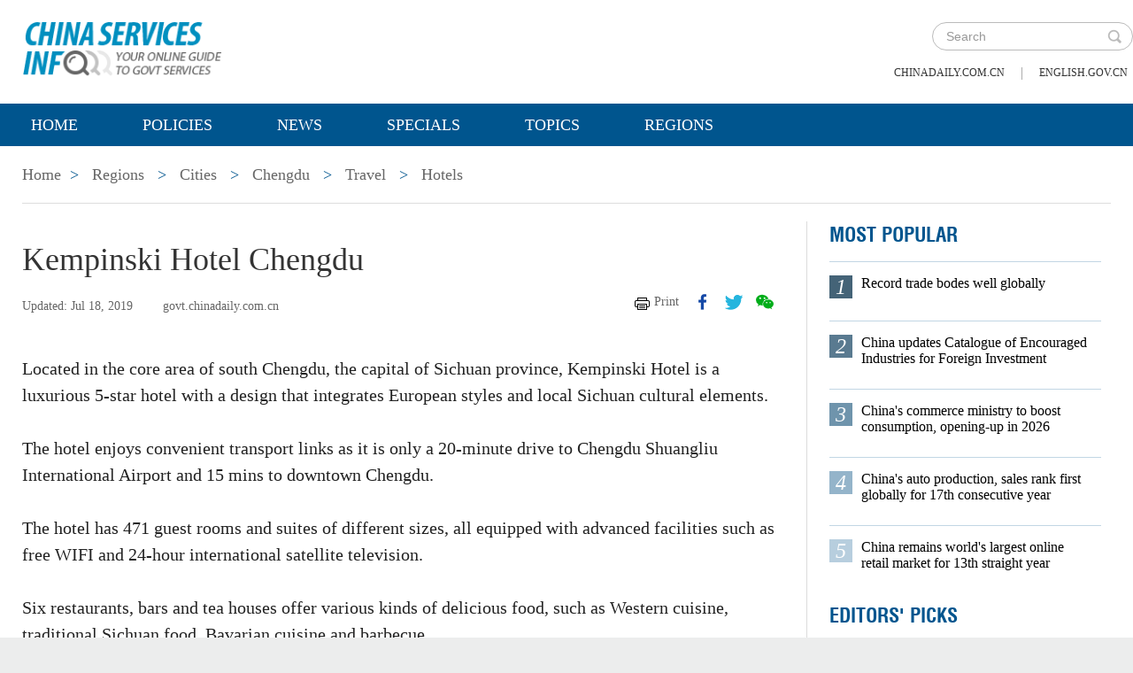

--- FILE ---
content_type: text/html;charset=UTF-8
request_url: https://govt.chinadaily.com.cn/s/201907/18/WS5e008cc0498e1ed196a6b64f/kempinski-hotel-chengdu.html
body_size: 7052
content:
<!DOCTYPE html>

<html lang="en">
  <head>
    
    <meta charset="utf-8" />
  
      <meta http-equiv="Content-Type" content="text/html; charset=utf-8" />
      <meta name="viewport" content="width=device-width, initial-scale=1, maximum-scale=1, user-scalable=no" />
      
      
      
        
        <meta property="og:xi" content="0" />
        <meta property="og:title" content="Kempinski Hotel Chengdu" />
        <meta property="og:recommend" content="0" />
        <meta property="og:url" content="https://govt.chinadaily.com.cn/s/201907/18/WS5e008cc0498e1ed196a6b64f/kempinski-hotel-chengdu.html" />
        <meta property="og:image" content="https://govt.chinadaily.com.cn/images/202106/29/60da7c5e498e02b39693f14b.jpeg" />
        
        <meta name="twitter:card" content="summary_large_image" />
        <meta name="twitter:site" content="@govt.chinadaily.com.cn" />
        <meta name="twitter:title" content="Kempinski Hotel Chengdu" />
        <meta name="twitter:description" content="Located in the core area of south Chengdu, the capital of Sichuan province, Kempinski Hotel is a luxurious 5-star hotel with a design that integrates European styles and local Sichuan cultural elements." />
        
        
        
          <meta property="twitter:image" content="https://govt.chinadaily.com.cn/images/202106/29/60da7c5e498e02b39693f14b.jpeg" />
          <meta property="twitter:image:src" content="https://govt.chinadaily.com.cn/images/202106/29/60da7c5e498e02b39693f14b.jpeg" />
        
        
        
        <meta name="shareImg" content="//govt.chinadaily.com.cn/images/202106/29/60da7c5e498e02b39693f14b.jpeg" />
        <meta name="msapplication-TileImage" content="https://img2.chinadaily.com.cn/static/common/img/sharelogo2.jpg" />
        <link rel="apple-touch-icon-precomposed" href="https://img2.chinadaily.com.cn/static/common/img/sharelogo2.jpg" />

        <meta name="articaltype" content="COMPO" />
        <meta name="filetype" content="1" />
        <meta name="publishedtype" content="1" />
        <meta name="pagetype" content="1" />
        <meta name="catalogs" content="5dbbea0a498ebcb19057a6b1" />
        <meta name="contentid" content="WS5e008cc0498e1ed196a6b64f" />
        <meta name="publishdate" content="2019-07-18" />
        <meta name="editor" content="许祎忆" />
        <meta name="author" content="许祎忆" />
        <meta name="source" content="govt.chinadaily.com.cn" />

        <!--来源-->
        <meta name="webterren_speical" content="5" />
        <meta name="sourcetype" content="5" />
      
      
      
      
        <meta name="weixin:title" content="Kempinski Hotel Chengdu" />
        <meta name="weixin:description" content="Located in the core area of south Chengdu, the capital of Sichuan province, Kempinski Hotel is a luxurious 5-star hotel with a design that integrates European styles and local Sichuan cultural elements." />
        
          <meta name="weixin:img" content="https://govt.chinadaily.com.cn/images/202106/29/60da7c5e498e02b39693f14b.jpeg" />
          
        
      
      
      
    
    
      <!-- Google Tag Manager -->
      <!-- Google tag (gtag.js) -->
      
      <script async="true" src="https://www.googletagmanager.com/gtag/js?id=G-W51D5VJL09"></script>
      <script>
        //<![CDATA[
        window.dataLayer = window.dataLayer || [];
        function gtag(){dataLayer.push(arguments);}
        gtag('js', new Date());

        gtag('config', 'G-W51D5VJL09');
        //]]>
      </script>
    
      <!-- End Google Tag Manager -->
      
      <script src="/static/common/js/jweixin-1.6.0.js"></script>
      
      
      
    
    
      
      
      <script type="text/javascript" src="/static/common/js/jquery.min.js"></script>
      <script type="text/javascript" src="/static/common/js/jquery-migrate.min.js"></script>
    
      <script type="text/javascript" src="/static/2019govt_regions/js/show.js"></script><!--导航-->
      <script type="text/javascript" src="/static/2019govt_regions/js/public.js"></script>
      <script type="text/javascript" src="/static/2019govt_regions/js/mobile.js"></script>
      <script type="text/javascript" src="/static/2019govt_regions/js/msg.js"></script><!--留言框-->
      <script type="text/javascript" src="/static/2019govt_regions/js/custom.modernizr.js"></script><!-- IE兼容 -->
      <link rel="stylesheet" type="text/css" href="/static/2019govt_regions/css/layout2.css" />
      <link rel="stylesheet" type="text/css" href="/static/2019govt_regions/css/newstyle.css" />
      <link rel="stylesheet" type="text/css" href="/static/2019govt_regions/css/header.css" />
      
      <link type="text/css" href="//govt.chinadaily.com.cn/static/common/css/share.css" rel="stylesheet" />
      <script type="text/javascript" src="//govt.chinadaily.com.cn/static/common/js/qrcode.js"></script>
    
      <script>
        /*<![CDATA[*/
        var baseStaticUrl='/static/2019govt_regions/';
        /*]]>*/
      </script>
    
    
      
    
    
      
        <title>Kempinski Hotel Chengdu | govt.chinadaily.com.cn</title>
      
      
    
    <meta name="description" content="Located in the core area of south Chengdu, the capital of Sichuan province, Kempinski Hotel is a luxurious 5-star hotel with a design that integrates European styles and local Sichuan cultural elements." />
    <meta name="keywords" content="Chengdu,hotel" />
  </head>
  <body>
    <!--最上面的头部标题 begin-->
    
      
      <!-- Google Tag Manager (noscript) -->
      <noscript>
        <iframe src="https://www.googletagmanager.com/ns.html?id=GTM-NRJCJHC" height="0" width="0" style="display:none;visibility:hidden"></iframe>
      </noscript>
      <!-- End Google Tag Manager (noscript) -->
    
      <!--最上面的头部标题 begin-->
      <div class="topHead">
        <div class="mainT bwBt bwBt2">
          <div class="bwBt3">
            <h3><img alt="govt.chinadaily.com.cn" src="/static/2019govt_regions/img/p_logo1.png" /></h3>
          </div>
          <div class="wap_search wap_box" id="inp_submit"></div><!--search begin-->
          <div class="tlBox" id="t_search">
            <div class="search">
              <div class="back wap_box"><img alt="back" src="/static/2019govt_regions/img/back.png" /></div>
              <div class="sInner">
                <form id="top_search_form" target="_blank" action="//govt.chinadaily.com.cn/index/search/" method="GET">
                  <input type="text" name="keywords" class="inp_txt" placeholder="Search" />
                  <a href="javascript:;" class="inp_go" onclick="javaScript:$('#top_search_form').submit()" title="search"></a>
                </form>
              </div>
            </div>
            <span class="pc_box txt7"><a href="https://www.chinadaily.com.cn/" title="chinadaily.com.cn">chinadaily.com.cn</a><i>|</i><a href="http://english.gov.cn/" title="english.gov.cn">english.gov.cn</a></span>
          </div><!--search end-->
          <div class="clear"></div>
        </div>
      </div>
    
    <!--最上面的头部标题 end-->
    <!--navBox begin-->
    
      <!--navBox begin-->
      <div class="navBox index_nav">
        <a href="javascript:;" class="wap_box menuLink"></a>
        <div class="nav" id="mainNav">
          <div class="close2 wap_box"><a href="javascript:;"></a></div>
          <div class="clear"></div>
          <ul class="mainNav trans">
            <!-- 5c9450cc498e079e6801bb7b-->
            
              <li class="has-submenu"><a class="sub" title="Home" href="//govt.chinadaily.com.cn/index">Home</a></li>
            
            <!--5c9450cc498e079e6801bb7b-->
            
              
                
              
              
                
                  <li class="has-submenu"><a class="sub" href="//govt.chinadaily.com.cn/index/policies" title="Policies">Policies</a></li>
                
              
              
                
                  <li class="has-submenu"><a class="sub" href="//govt.chinadaily.com.cn/index/news" title="News">News</a></li>
                
              
              
                
                  <li class="has-submenu"><a class="sub" href="//govt.chinadaily.com.cn/index/specials" title="Specials">Specials</a></li>
                
              
              
                
                  <li class="has-submenu"><a class="sub" href="//govt.chinadaily.com.cn/index/topics" title="Topics">Topics</a></li>
                
              
              
                
                  <li class="has-submenu"><a class="sub" href="//govt.chinadaily.com.cn/index/regions" title="Regions">Regions</a></li>
                
              
              
                
              
              
                
              
              
                
              
              
                
              
              
                
              
              
                
              
            
          </ul>
        </div>
      </div>
    
    <!--navBox end-->
    <!--bdy begin-->
    <div class="bdy">
      <div class="main">
        
      <div class="breadBar3 pc_box mb20">
        <a href="//govt.chinadaily.com.cn/index" title="Home">Home</a><b>&gt;</b>
        <a href="//govt.chinadaily.com.cn/index/regions" title="Regions">Regions</a>
        
          
          
            <b>&gt;</b>
            <a href="//govt.chinadaily.com.cn/index/regions/cities" title="Cities">Cities</a>
          
        
        
        
          
          
        
        
          <b>&gt;</b>
          <a href="//govt.chinadaily.com.cn/regional/chengdu" title="Chengdu">Chengdu</a>
        
        
          <b>&gt;</b>
          <a href="//govt.chinadaily.com.cn/regional/chengdu/travel" title="Travel">Travel</a>
        
        
          <b>&gt;</b>
          <a href="//govt.chinadaily.com.cn/regional/chengdu/hotels" title="Hotels">Hotels</a>
        
      </div>
      <div class="breadBar4 wap_box mb20"><b>Hotels</b></div>
    
        <!--左侧内容区-->
        <div class="main_L">
          <div class="artCont">
            <h1 id="Title_e">Kempinski Hotel Chengdu</h1>
            <div class="infoBar">
              <span class="floatLft">
                <b>Updated: Jul 18, 2019</b>
                
                <b>govt.chinadaily.com.cn</b>
              </span>
              <span class="floatRgt infoBox pc_box">
                <a href="javascript:Print()" class="infoBar_P" title="print">Print</a>
                
      <a style="cursor:pointer;" title="facebook" target="_blank" class="infoBar_F" href="https://www.facebook.com/sharer.php?title=Kempinski Hotel Chengdu&amp;u=https://govt.chinadaily.com.cn/s/201907/18/WS5e008cc0498e1ed196a6b64f/kempinski-hotel-chengdu.html"></a>
      <a style="cursor:pointer;" title="twitter" target="_blank" class="infoBar_T" href="https://twitter.com/share?text=Kempinski Hotel Chengdu&amp;url=https://govt.chinadaily.com.cn/s/201907/18/WS5e008cc0498e1ed196a6b64f/kempinski-hotel-chengdu.html"></a>
      <a style="cursor:pointer;" title="wechat" href="javascript:;" class="infoBar_W"></a>
      <div id="qrcode">
        <span>Share - WeChat<img src="//govt.chinadaily.com.cn/static/common/img/share-close.png" width="20px" height="20px" id="share-close" /></span>
        <div id="qrcodearea"></div>
      </div>
      <script>
        /*<![CDATA[*/
        var storyUrl = 'https://govt.chinadaily.com.cn/s/201907/18/WS5e008cc0498e1ed196a6b64f/kempinski-hotel-chengdu.html'
        var qrcode = new QRCode(document.getElementById("qrcodearea"), {
          text: storyUrl,
          width: 180,
          height: 180,
          colorDark : "#000000",
          colorLight : "#ffffff",
          correctLevel : QRCode.CorrectLevel.H
        });

        $('a.infoBar_W').on('click', function() {
          $('#qrcode').show();
        })

        $('#share-close').on('click', function() {
          $('#qrcode').hide();
        })
        /*]]>*/
      </script>
    
              </span>
              <div class="clear"></div>
            </div>
            <div id="iframeDiv">
              
      
    
            </div>
            <div class="artTxt"><p>Located in the core area of south Chengdu, the capital of Sichuan province, Kempinski Hotel is a luxurious 5-star hotel with a design that integrates European styles and local Sichuan cultural elements.</p>
<p>The hotel enjoys convenient transport links as it is only a 20-minute drive to Chengdu Shuangliu International Airport and 15 mins to downtown Chengdu.</p>
<p>The hotel has 471 guest rooms and suites of different sizes, all equipped with advanced facilities such as free WIFI and 24-hour international satellite television.</p>
<p>Six restaurants, bars and tea houses offer various kinds of delicious food, such as Western cuisine, traditional Sichuan food, Bavarian cuisine and barbecue.</p>
<p>Facilities such as an indoor heated swimming pool, spa center and fitness rooms are available in the hotel to meet the diverse needs of guests.</p>
<p>The hotel has a banquet room covering 1,505 square meters, which can hold various kinds of events such as meetings, weddings and celebrations.</p>
<p>Address: 42 Renmin South Rd, Chengdu, Sichuan province</p>
<p>Zip code: 610041</p>
<p>Tel: +86-28-85269999</p></div>
            
            
            
            
      
    
          </div>
        </div>
        <!--右侧推荐区-->
        <div class="main_R2 pt0">
          
      <!--20200713 MOST POPULAR-->
      <h3 class="mb0 bt4">MOST POPULAR</h3>
      <div class="mostBox">
        <ul>
          
            
              <li class="m1">
                <b>1</b>
                <a href="//govt.chinadaily.com.cn/s/202601/15/WS696dc7dc498e368550339f27/record-trade-bodes-well-globally.html" title="Record trade bodes well globally">Record trade bodes well globally</a>
                <div class="clear"></div></li>
            
            
              <li class="m2">
                <b>2</b>
                <a href="//govt.chinadaily.com.cn/s/202601/19/WS696dc7f4498e23165e06cd9c/china-updates-catalogue-of-encouraged-industries-for-foreign-investment.html" title="China updates Catalogue of Encouraged Industries for Foreign Investment">China updates Catalogue of Encouraged Industries for Foreign Investment</a>
                <div class="clear"></div></li>
            
            
              <li class="m3">
                <b>3</b>
                <a href="//govt.chinadaily.com.cn/s/202601/13/WS696dc7da498e368550339f26/chinas-commerce-ministry-to-boost-consumption-opening-up-in-2026.html" title="China&#39;s commerce ministry to boost consumption, opening-up in 2026">China&#39;s commerce ministry to boost consumption, opening-up in 2026</a>
                <div class="clear"></div></li>
            
            
              <li class="m4">
                <b>4</b>
                <a href="//govt.chinadaily.com.cn/s/202601/19/WS696dc822498e368550339f28/chinas-auto-production-sales-rank-first-globally-for-17th-consecutive-year.html" title="China&#39;s auto production, sales rank first globally for 17th consecutive year">China&#39;s auto production, sales rank first globally for 17th consecutive year</a>
                <div class="clear"></div></li>
            
            
              <li class="m5">
                <b>5</b>
                <a href="//govt.chinadaily.com.cn/s/202601/15/WS696dc7db498e23165e06cd9b/china-remains-worlds-largest-online-retail-market-for-13th-straight-year.html" title="China remains world&#39;s largest online retail market for 13th straight year">China remains world&#39;s largest online retail market for 13th straight year</a>
                <div class="clear"></div></li>
            
          
        </ul>
      </div>
      <!--20200713 end-->
      
        <h3 class="mb0 bt4"><a href="//govt.chinadaily.com.cn/index/editorspicks" title="Editors&#39; Picks">Editors&#39; Picks</a></h3>
      
      <div class="li_box4">
        
          <ul>
            
              
              
                <div class="imgBox">
                  <a href="//govt.chinadaily.com.cn/s/202601/22/WS6971cf9c498e36855033a187/hainan-ftp-one-month-on-early-gains-from-special-customs-operations.html" title="Hainan FTP one month on: Early gains from special customs operations">
                    <img width="250" height="173" src="//govt.chinadaily.com.cn/images/202601/22/6971cf9c498e3685b2909ac0.jpeg" alt="Hainan FTP one month on: Early gains from special customs operations" />
                  </a>
                  <span class="imgTxt">
                    <b>Video:</b>
                    <a href="//govt.chinadaily.com.cn/s/202601/22/WS6971cf9c498e36855033a187/hainan-ftp-one-month-on-early-gains-from-special-customs-operations.html" title="Hainan FTP one month on: Early gains from special customs operations">Hainan FTP one month on: Early gains from special customs operations</a>
                  </span>
                </div>
              
            
            
              
              
                <div class="imgBox">
                  <a href="//govt.chinadaily.com.cn/s/202601/21/WS69704684498e23165e06cf05/year-ender-top-10-cultural-events-from-2025.html" title="Year-ender: Top 10 cultural events from 2025">
                    <img width="250" height="173" src="//govt.chinadaily.com.cn/images/202601/21/69704732498e3685b29095ba.jpeg" alt="Year-ender: Top 10 cultural events from 2025" />
                  </a>
                  <span class="imgTxt">
                    <b>Video:</b>
                    <a href="//govt.chinadaily.com.cn/s/202601/21/WS69704684498e23165e06cf05/year-ender-top-10-cultural-events-from-2025.html" title="Year-ender: Top 10 cultural events from 2025">Year-ender: Top 10 cultural events from 2025</a>
                  </span>
                </div>
              
            
            
              
              
                <div class="imgBox">
                  <a href="//govt.chinadaily.com.cn/s/202601/20/WS696f4551498e36855033a03f/chinas-foreign-trade-wider-reach-stronger-momentum.html" title="China&#39;s foreign trade: Wider reach, stronger momentum">
                    <img width="250" height="173" src="//govt.chinadaily.com.cn/images/202601/20/696f4551498e3685b290927e.jpeg" alt="China&#39;s foreign trade: Wider reach, stronger momentum" />
                  </a>
                  <span class="imgTxt">
                    <b>Video:</b>
                    <a href="//govt.chinadaily.com.cn/s/202601/20/WS696f4551498e36855033a03f/chinas-foreign-trade-wider-reach-stronger-momentum.html" title="China&#39;s foreign trade: Wider reach, stronger momentum">China&#39;s foreign trade: Wider reach, stronger momentum</a>
                  </span>
                </div>
              
            
            
              
              
                <div class="imgBox">
                  <a href="//govt.chinadaily.com.cn/s/202601/19/WS696dd124498e368550339f52/kashgar-area-of-xinjiang-pilot-ftz-sees-robust-growth-over-past-two-years.html" title="Kashgar area of Xinjiang Pilot FTZ sees robust growth over past two years">
                    <img width="250" height="173" src="//govt.chinadaily.com.cn/images/202601/19/696dd123498e3685b2908b58.jpeg" alt="Kashgar area of Xinjiang Pilot FTZ sees robust growth over past two years" />
                  </a>
                  <span class="imgTxt">
                    <b>Video:</b>
                    <a href="//govt.chinadaily.com.cn/s/202601/19/WS696dd124498e368550339f52/kashgar-area-of-xinjiang-pilot-ftz-sees-robust-growth-over-past-two-years.html" title="Kashgar area of Xinjiang Pilot FTZ sees robust growth over past two years">Kashgar area of Xinjiang Pilot FTZ sees robust growth over past two years</a>
                  </span>
                </div>
              
            
            
              
              
                <div class="imgBox">
                  <a href="//govt.chinadaily.com.cn/s/202601/16/WS696f4530498e23165e06ce72/chinas-auto-production-and-sales-hit-record-highs-in-2025.html" title="China&#39;s auto production and sales hit record highs in 2025">
                    <img width="250" height="173" src="//govt.chinadaily.com.cn/images/202601/20/696f452f498e2316535bb519.jpeg" alt="China&#39;s auto production and sales hit record highs in 2025" />
                  </a>
                  <span class="imgTxt">
                    <b>Video:</b>
                    <a href="//govt.chinadaily.com.cn/s/202601/16/WS696f4530498e23165e06ce72/chinas-auto-production-and-sales-hit-record-highs-in-2025.html" title="China&#39;s auto production and sales hit record highs in 2025">China&#39;s auto production and sales hit record highs in 2025</a>
                  </span>
                </div>
              
            
          </ul>
        
      </div>
    
          
      <div class="message">
        <h3><a href="javascript:leaveMessage();">LEAVE YOUR MESSAGE</a></h3>
        <form onSubmit="return messgaeSubmit();">
          <textarea id="message" name="leave-message" cols="" rows="" placeholder="Please leave a message..."></textarea>
          <p id="messageFalse" class="eMailFalse"></p>
          <h4>*Your E-mail Address</h4>
          <input id="memail" name="" type="text" class="txt" />
          <p id="eMailFalse" class="eMailFalse"></p>
          <input name="提交" type="submit" class="btn" id="submMsg" value="Submit" />
          <div class="clear"></div>
          <p style="display: none;" id="tips" class="tips"></p>
        </form>
        <script>
          /*<![CDATA[*/
          //点击自动聚焦到留言框处
          function leaveMessage() {
            $('[name="leave-message"]').focus();
          }
          /*]]>*/
        </script>
      </div>
    
        </div>
        <div class="clear"></div>
      </div>
      <!--版权信息版块 -->
      
      <div class="mainB">
        <p>Copyright©2026 China Daily. All rights reserved. </p>
        <p><a id="beian" href="https://beian.miit.gov.cn" title="京ICP备13028878号-6" target="_blank">京ICP备13028878号-6</a></p>
        <p>
          <img alt="京公网安" src="/static/2019govt_regions/img/ghs.png" />
          <a id="wangan" href="http://www.beian.gov.cn/portal/registerSystemInfo?recordcode=11010502032503" title="京公网安" style="text-decortation:none;" target="_blank" shape="rect">
            京公网安备 11010502032503号</a>
        </p>
      </div>
      
      <!-- cnzz -->
      <div style="display: none;">
        <script src="https://s5.cnzz.com/z_stat.php?id=1275760822&amp;web_id=1275760822" type="text/javascript"></script>
        <script type="text/javascript" src="https://v1.cnzz.com/z_stat.php?id=1280817894&amp;web_id=1280817894"></script>
      </div>

      <!-- 天润统计代码 -->
      <div style="display:none">
        <script type="text/javascript">
          //<![CDATA[
          document.write(unescape("%3Cscript src='//cl2.webterren.com/webdig.js?z=16' type='text/javascript'%3E%3C/script%3E"));
          //]]>
        </script>
        <script type="text/javascript">
          //<![CDATA[
          wd_paramtracker("_wdxid=000000000000000000000000000000000000000000")
          //]]>
        </script>
      </div>

      <script src="https://xd.cdurl.cn/xdsens/autotrack.js" type="text/javascript" data-config="{'host':'//xd.cdurl.cn/receiver', 'project':'govt','token':'dff102cb511b49ef9b90758376b12afb'}"></script>

      
      
      <script type="text/javascript">
        //<![CDATA[
        $(document).ready(function () {
          var url = location.href.split('#')[0],
              title = document.title || '',
              metaDsc = document.querySelector('meta[name="description"]'),
              description = metaDsc ? metaDsc.content || '' : '',
              shareImg = document.querySelector('meta[name="shareImg"]'),
              shareImgUrl = shareImg ? shareImg.content || '' : getDefaultShareImg();

          // 支持weixin:前缀的meta标签
          var weixinTitle = document.querySelector('meta[name="weixin:title"]'),
              weixinDesc = document.querySelector('meta[name="weixin:description"]'),
              weixinImg = document.querySelector('meta[name="weixin:img"]');

          if (weixinTitle && weixinTitle.content) title = weixinTitle.content;
          if (weixinDesc && weixinDesc.content) description = weixinDesc.content;
          if (weixinImg && weixinImg.content) shareImgUrl = weixinImg.content;

          function is_weixin(){
            var ua = navigator.userAgent.toLowerCase();
            if(ua.match(/MicroMessenger/i)=="micromessenger") {
              return true;
            } else {
              return false;
            }
          }

          function getDefaultShareImg() {
            if (location.host == 'wenchuang.chinadaily.com.cn') {
              return 'https://wenchuang.chinadaily.com.cn/static/common/img/cdwxshare.png';
            }
            return 'https://www.chinaservicesinfo.com/static/common/img/govtshare.png';
          }

          /*if(is_weixin()){
          }*/
          $.post('https://share.cdurl.cn/wxshare/api/wxinit', {url:url}, function(data){
            wx.config({
              debug: false,
              appId: data.appid,
              timestamp: data.timestamp,
              nonceStr: data.noncestr,
              signature: data.sign,
              jsApiList: [
                'onMenuShareAppMessage', // 分享给朋友
                'onMenuShareTimeline', // 分享到朋友圈
              ],
            })
            wx.ready(function(){
              var shareData = {
                title: title,
                desc: description,
                link: url,
                imgUrl: shareImgUrl,
              };

              // 设置分享给朋友
              wx.onMenuShareAppMessage(shareData);

              // 设置分享到朋友圈
              wx.onMenuShareTimeline({
                title: title,
                link: url,
                imgUrl: shareImgUrl,
              });
            });
            wx.error(function(res){
              console.log("微信验证失败!");
            });
          });
        });
        //]]>
      </script>
    
      <script type="text/javascript" src="/static/common/js/beian.js"></script>
    
    
      <!--版权信息版块end-->
    </div>
    <script type="text/javascript" src="/static/common/js/videoSize.js"></script>
    <!--related sotries-->
    <script type="text/javascript" src="//govt.chinadaily.com.cn/static/2019govt/js/related.js"></script>
    <script type="text/javascript" src="/static/common/js/govtVideo.js"></script>
    <!--bdy end-->
  </body>
</html>

--- FILE ---
content_type: text/css;charset=UTF-8
request_url: https://govt.chinadaily.com.cn/static/2019govt_regions/css/layout2.css
body_size: 23908
content:
@charset "utf-8";
/*集体定义 begin*/  
       @font-face {  
        font-family: 'Helvetica Condensed'; /* 字体名称,可自己定义 */  
        src: url('helvetica-webfont.eot');   /* IE */
        src: local('helvetica-webfont Regular'),  
             local('helvetica-webfont'),  
             url('helvetica-webfont.woff') format('woff'),  
             url('helvetica-webfont.ttf') format('truetype'),/* 非IE */ 
             url('helvetica-webfont.svg#LIGHRG') format('svg');  
}  
body,h1,h2,h3,h4,h5,h6,ul,li,dl,dd,p,img{margin:0; padding:0;}
.isWap *{box-sizing:border-box;-o-box-sizing:border-box;-ms-box-sizing:border-box;-webkit-box-sizing:border-box;
-moz-box-sizing:border-box;}
img{vertical-align: middle; border:0;max-width: 100%;}
ul{list-style: none;}
a:link,a:visited{ text-decoration:none;}
a:hover{text-decoration:underline;}
a{blr:expression(this.onFocus=this.blur()); color:#666;} 
a:focus{outline:none;}
input:focus,
textarea:focus,
keygen:focus,
select:focus {outline:none; outline-offset: 0px;}/*表单项焦点初设*/
.clear{clear: both;}
.trans{text-transform: uppercase;}

.isPc .mr5{margin-right:5px;}
.isPc .mr8{margin-right:8px;}
.isPc .mr15{margin-right:15px;}
.isPc .mb40{margin-bottom: 40px;}
.isWap .mb40{margin-bottom: 0.2rem;}
.isPc .pb30{ padding-bottom:30px;}
.isPc .mb60{margin-bottom: 60px;}
.isPc .mt20{ margin-top:20px;}

.isPc .floatLft{float:left;}
.isPc .floatRgt{float:right;}
body{ font-size:12px; font-family:"verdana"; background:#eceded;}
.isWap body{ background:#fff;}

::-webkit-input-placeholder {color: #999;}
:-moz-placeholder {color:#999;}
::-moz-placeholder {color:#999;}
:-ms-input-placeholder {color:#999;}

/*集体定义 end*/

/* pc 设备 */
html.isPc{}
html.isPc .wap_box{display:none;}
/* wap 设备 */
/* 媒体查询 */
html.isWap{font-size:50px;}
html.isWap a:hover{text-decoration:none;}
@media screen and (min-width:320px){html.isWap{font-size:35px;}}
@media screen and (min-width:360px){html.isWap{font-size:56px;}}
@media screen and (min-width:400px){html.isWap{font-size:62px;}}
@media screen and (min-width:480px){html.isWap{font-size:75px;}}
@media screen and (min-width:560px){html.isWap{font-size:87px;}}
@media screen and (min-width:640px){html.isWap{font-size:100px;}}
html.isWap body{font-size:0.24rem;overflow-x:hidden;}
html.isWap .pc_box{display:none;}

/*body*/
.isPc .bdy{width:1120px; margin:0 auto; background: #fff;}
.isPc .main{padding:0px 25px;}
.isPc .main h2{line-height: 50px; color:#00558e; font-size: 18px; font-weight: normal; padding-top:55px;}
.isPc .main h2 a{color:#00558e;}
.isPc .wrapper{min-width:1120px;}
.isWap .bdy{width:100%; background: #fff;}
.wrapper{ display:none;}

/* top */
.isPc .topHead{width:100%; background: #fff;}
.isPc .mainT{height:107px; width:1120px; margin:0 auto; background:#fff;}
.isPc .mainT p,.isPc .mainT h2{float: left; font-family:"Helvetica Condensed";font-size: 35px;line-height: 35px; padding: 25px 0 0 0; color: #00558e;}

.isPc .mainT .lineH35{ line-height:35px;}
.mainT span{float:right; padding-right: 10px; width:220px;}
.mainT span a{padding: 0 10px; line-height: 107px;}
.mainT span a:link,.topBar span a:visited{color:#333;}

.isWap .mainT,.isWap .mainT_2{background:#fff; margin-bottom:0.5rem;}
.isWap .mainT p{float:none; text-align:center; line-height:1.5rem; color:#fff; text-transform: uppercase; font-size:0.5rem; font-weight:normal;}
.isWap .mainT h2{ margin-top: 3%;  color:#00558e; font-family:"Helvetica Condensed"; text-transform: uppercase; font-size:0.44rem; line-height: 0.5rem; font-weight:normal; display: inline-block; }
.isWap .mainT b{width:100%; display: none;}
.isWap .mainT_2 h2{float:right; margin-top: 3%; margin-right: 10%; padding-left:0 ; width: 75%; color:#fff; text-transform: uppercase; font-size:0.48rem; line-height: 1.07rem; font-weight:normal; display: inline-block; text-align:center;}
.isWap .bwBt h2{ font-size:0.42rem; line-height: 0.44rem;}

.isWap .banner{width:100%; height:2.4rem;}
.isWap .banner img{width:100%; height:2.4rem;}

/* nav */
.isPc .navBox{  width:100%; height:48px;  background:#00558e; filter:alpha(opacity=90); -moz-opacity:0.9; opacity: 0.9;}
.isPc .nav{line-height:48px; width:1120px; margin:0 auto;}
.isPc .menuLink{display: none;}
.isPc #mainNav{ height:48px; text-transform:uppercase;position:relative; z-index:999;}
.isPc #mainNav ul{margin:0 auto; line-height:48px;}
.isPc #mainNav ul li { display: inline-block; float:left\9;}
.isPc #mainNav ul li.sub_arr:hover{ background:url(../i/nav_arr.png) no-repeat center bottom; }
.isPc #mainNav>ul li ul li:hover{ border-top:0;}
.isPc #mainNav ul li a{display:inline-block;line-height:48px;color:#fff; font-size: 18px; font-size: 15px\9; font-family:"Times New Roman", Times, serif; padding:0 48px; }
.isPc #mainNav ul {list-style: none;}
.isPc #mainNav ul li:hover ul {display: block;}
.isPc #mainNav ul ul {top: 48px; left:0;}
.isPc #mainNav ul ul li { display: block; padding: 3px 0 5px 10px; margin-left:70px; margin-right:0; float:left; line-height:28px; background:url(../i/lis_dian.png) no-repeat left 15px;}
.isPc #mainNav ul ul li a {color:#000;  padding:0 5px; font-size: 20px;display:block; height:28px; font-weight:normal; line-height:32px; border-right:0;}
.isPc #mainNav ul li a:hover{ text-decoration:none;}
.isPc #mainNav ul ul li a:hover{ text-decoration:underline;}
.isPc #mainNav ul ul i{position: absolute;top:-10px; left:50%; margin-left:-35px; width: 100%; height: 7px; display: block; }
.isPc .submenu{position:absolute; width:1120px; background:#fff; left:0; padding:5px 0 10px; display:none;filter:alpha(opacity=85);  /* ie 有效*/-moz-opacity:0.85; /* Firefox  有效*/opacity: 0.85; /* 通用，其他浏览器  有效*/}
.isPc .submenu li a{ text-align:left;display:block;padding:0 10px;font-size:20px;margin-top:0;color:#000; font-style:normal;font-weight:normal;text-transform:capitalize; margin-right:0; font-family:"Times New Roman", Times, serif;}
.isPc #mainNav li.has-submenu .subBtn{ display:none; width:0;}
.isPc .disblock{display:block;}

.isWap .nav{position:absolute; z-index:9999; background:#00558e; top:1.95rem; left:0; width:100%; height:1000px; display:none;}
.isWap .inp_submit2{ position:absolute; display:block; left:0; top:0; width:1.58rem; height:1.58rem; padding:0; background:url(../i/wap/sh_ico.png) no-repeat center; background-size:0.75rem 0.75rem;}	
.isWap .close2{ width:100%; height:1.58rem; border-bottom:1px solid #1d5a86; }
.isWap .close2 a{ float:right; display:block; width:1rem; height:1rem; margin-top:0.1rem; background:url(../i/wap/wap_close.png) no-repeat center; background-size:0.4rem 0.4rem;}
.isWap .navBox{ position:absolute; top:0; left:0; width:100%;}
.isWap .nav_submit{ width:20px; height:20px; display:block; background:#0191d7;}
.isWap .menuLink{display: block; position:absolute; z-index: 999; font-size: 40px; width:0.42rem; height:0.48rem; background:url(../img/navWap.jpg) no-repeat center; background-size:0.36rem 0.40rem; right:0.2rem; top:0.4rem;}
.isWap #mainNav { font-family:"Times New Roman", Times, serif; min-width: inherit; float: none; width:100%; background-size:cover; box-sizing: content-box; font-size:0.3rem; position:relative; left:0px; top:0;}
.isWap #mainNav.active {max-height: 100%;}
.isWap #mainNav ul ul i{display: none;}
.isWap #mainNav li .submenu li a{color:#fff;}
.isWap #mainNav li.has-submenu .Ch{ font-family:"微软雅黑";}
.isWap #mainNav li.has-submenu .sub{width:100%; float:left;}
.isWap #mainNav li.has-submenu .subBtn{ float:left; display:inline; width:0.52rem; height:0.52rem; background: url(../i/wap/jia.png) no-repeat center center; background-size:0.24rem 0.24rem;}
.isWap #mainNav li.has-submenu a.subBtn.active{background:url(../i/wap/jian.png) no-repeat center center; background-size:0.32rem 0.32rem;}
.isWap #mainNav ul {list-style: none;position: relative;display: inline; background:#00447e;}
.isWap #mainNav ul li {display: block;  float:none; width: 100%; text-transform:uppercase;  }
.isWap #mainNav ul li a {color:#fff; font-size:0.36rem; position: relative; display: block;padding:0.15rem 0.1rem 0.15rem 0.4rem;  text-transform:uppercase;}	
.isWap #mainNav ul li > ul.sub-menu {width: 100%;padding: 4px 0;background-clip: padding-box; padding: 0px;background-clip: padding-box; }
.isWap #mainNav ul ul {display: none;position: absolute;top: 100%;overflow: hidden;max-height: 0;display: inherit;position: relative; left: auto; top: auto;box-shadow: none;border: none; padding:0; width:100%;}
.isWap #mainNav ul ul.active {max-height: 100%;}
.isWap #mainNav ul ul > li {border-top:0; position: relative;display: block;  width:100%;padding: 0; border-bottom:0; }
.isWap #mainNav ul ul > li a {height: auto; font-size:0.3rem;  padding:0.2rem 0.1rem 0.2rem 0.5rem; height: auto; text-decoration: none; border-bottom:0; text-transform:capitalize;} 
.isWap #mainNav ul ul > li a:hover{background: #017cb8; color:#fff; border-radius:3px;}
.isWap .menuBg{background:#0191d7;}
.isWap .closeNav{ float:right; width:1.58rem; height:1.58rem; position:absolute; z-index:9999999; right:0;}
.isWap .closeNav a{ display:block; width:100%; height:1.58rem; background:url(../i/wap/close.png) no-repeat center; background-size:0.75rem 0.75rem;}

/* focus */
.mainFocus{ position:relative; width: 100%; height:532px; background-color: #000;margin:0 auto; margin-bottom: 35px;}  
.mainFocus img{ width:100%;height:532px;} 
.mainFocus .shadow .title{width: 260px; height: 65px;padding-left:30px;padding-top: 20px;}
.mainFocus .shadow .title a{ text-decoration:none; color:#fff; font-size:14px; font-weight:bolder; overflow:hidden; }
.mainFocus .btn{ position:absolute; bottom:34px; left:510px; overflow:hidden; zoom:1;} 
.mainFocus .btn a{position:relative; display:inline; width:13px; height:13px; border-radius:7px; margin:0 5px;color:#B0B0B0;font:12px/15px "\5B8B\4F53"; text-decoration:none; text-align:center; outline:0; float:left; background:#D9D9D9; }  
.mainFocus .btn a:hover,.focus .btn a.current{cursor:pointer; background:#fc114a;}  
.mainFocus .fPic{ position:absolute; left:0px; top:0px; }  
.mainFocus .D1fBt{ overflow:hidden; zoom:1;  height:16px; z-index:10;  }  
.mainFocus .shadow{ width:100%; position:absolute; bottom:0; left:0px; z-index:10; height:54px; line-height: 54px; background:#000; filter:alpha(opacity=65);/* ie 有效*/-moz-opacity:0.65; /* Firefox  有效*/
opacity: 0.65; /* 通用，其他浏览器  有效*/display:block;  text-align:left; }   
.mainFocus .fcon{ position:relative; width:100%; float:left;  display:none; background:#000;  }   
.mainFocus .fbg{bottom:25px; right:30px; position:absolute; height:21px; text-align:center; z-index: 200; *width:101px;}  
.mainFocus .fbg div{margin:12px auto 0;overflow:hidden;zoom:1;height:18px}    
.mainFocus .D1fBt a{position:relative; display:inline; width:12px; height:12px; border-radius:7px; margin:0 0 0 8px;color:#B0B0B0;font:12px/15px "\5B8B\4F53"; text-decoration:none; text-align:center; outline:0; float:left; background:#D9D9D9; }    
.mainFocus .D1fBt .current,.focus .D1fBt a:hover{background:#53aee3;}    
.mainFocus .D1fBt img{display:none}    
.mainFocus .D1fBt i{display:none; font-style:normal; }    
.mainFocus .prev,.focus .next{position:absolute;width:40px;height:74px;background: url(../images/focus_btn.png) no-repeat;}
.mainFocus .prev{top: 50%;margin-top: -37px; left: 0;background-position:0 -74px; cursor:pointer; }  
.mainFocus .next{top: 50%;margin-top: -37px; right: 0;  background-position:-40px -74px;  cursor:pointer;}  
.mainFocus .prev:hover{  background-position:0 0; }  
.mainFocus .next:hover{  background-position:-40px 0;} 
  
.isPc .mainFocus .fcon img{ display:block; width:1120px;} 
.isPc .mainFocus .shadow a{ text-decoration:none; color:#fff; font-size:16px; overflow:hidden; margin-left:40px; display:inline-block;}   
.isWap .mainFocus{ margin-bottom:0.35rem;}
.isWap .mainFocus .fcon img{ display:block; width:100%;}
.isWap .mainFocus .shadow a{ text-decoration:none; color:#fff; font-size:18px; overflow:hidden; margin-left:10px; display:inline-block;}
/* TTSlider */
.TTSlider{width:790px; height:420px;}
.TTSlider li{list-style-type:none;float:left;}
.TTSlider li img{border:none;}
/* TTSliderPic */
.TTSliderPic{width:100%;padding:0px;position:relative; z-index:1;/*与上面.cur div相配合，实现边框效果*/}
.TTSliderPicList{position:relative;overflow:hidden;height:362px;}
.TTSliderPic ul{position:absolute;display:none;top:3px;left:0;/*需要移动的对象*/}
.TTSliderPic ul.show{display:block;}/*哪个内容组的显示*/

.TTSliderPic li{width:250px; margin-right: 20px;}
.TTSliderPic li span{width:100%; margin-bottom: 20px; border: 1px #ededed solid; display: inline-block; position:relative;}
.TTSliderPic li a{display:block; overflow:hidden;}
.TTSliderPic li p{min-height:30px;line-height:20px;text-align:center;color:#fff; background:#015182; position: absolute; z-index: 3; left:0; bottom:0; width: 100%; *width:230px; padding: 5px 10px;  text-align: left;filter: Alpha(Opacity=75, Style=0);
            opacity: 0.75;}
.TTSliderPrevBtn,.TTSliderNextBtn{height:100%;width:45px;position:absolute;z-index:999;top:0;text-align:center;}
.TTSliderPrevBtn{left:0}
.TTSliderNextBtn{right:0;}
.TTSliderPrevBtn a,.TTSliderNextBtn a{height:30px;width:24px;display:inline-block;background:url(../img/sroll_left.gif) no-repeat; bottom:-55px; position: absolute; left:365px;}
.TTSliderNextBtn a{background:url(../img/sroll_right.gif) no-repeat 0px 0; left:-340px;}
.isWap .mb4{ margin-bottom: 0.4rem;}
/* page */
.page{font-size:0px; text-align:center;padding:10px 0px 30px;}
.page a{display:inline-block;height:24px;line-height:24px;padding:0px 7px;font-size:14px;margin:0px 2px; background:#fff; border:1px solid #ccc; color:#00619a;}
.page a:hover,
.page a.cur{text-decoration:none;background:#ebebeb;color:#000;}

/* footer */
.isPc .mainB{ text-align: center; border-top:6px solid #eceded; padding: 30px 0 20px; margin:20px 25px 0; font-size:13px; font-family:Verdana, Geneva, sans-serif; line-height: 16px; color:#666;}
.isPc .mainB p{margin-bottom: 10px; font-size:13px;}

.isWap .mainB{padding:10%; font-size:0.26rem;line-height:0.4rem; font-family:Verdana, Geneva, sans-serif; background:#dcdcdc; text-align:center;}
.isWap .mainB p{ color:#111; width:85%; margin:0 auto; }

/* juhe */
.isPc .main_L{width:794px; float:left; border-right:1px solid #dcdcdc; margin-right:25px; padding-bottom:70px;}
.isPc .main_Cont{}
.isPc .main_Cont h2{border-bottom:1px solid #dedede; padding-bottom: 15px; font-family:"Helvetica Condensed"; font-size:40px; text-transform:uppercase;}
.isPc .main_Cont h2 a:hover{ text-decoration:none;}
.isPc .main_L ul{ padding-bottom:0px;}
.isPc .main_L ul.li_box{padding:30px 0; padding-right:25px; border-bottom:1px solid #dedede; margin-bottom:55px;}
.isWap .main_L{width:100%;}
.isWap .main h2{font-family:"Helvetica Condensed"; padding-left:0.2rem; padding-top:0.3rem; font-size:0.5rem; line-height:0.75rem; font-weight:normal; text-transform:uppercase; border-bottom:1px solid #dedede;}
.isWap .main h2 a{color:#00558e;}
.isWap .main_Cont h2{font-family:"Helvetica Condensed"; padding-left:0.2rem; padding-top:0.3rem; font-size:0.5rem; line-height:0.75rem; font-weight:normal; text-transform:uppercase; border-bottom:1px solid #dedede; padding-bottom:0.3rem;}
.isWap .main_Cont h2 a{color:#00558e;}

.main_L .newsT a:hover{color:#006699;}
.main_L .newsT li span{ padding-left:12px; display: inline-block;  background:url(../img/ico1.gif) no-repeat left 7px;}
.main_L .newsT li span a{ color:#00558e;}
.main_L .newsT li h3 a{color:#000; font-weight: normal;}
.main_L ul.featuresT{font-size: 18px;}
.main_L .featuresT li a{color:#000;}

.isPc .main_L .featuresT li{width:395px; *width:383px;  float:left; line-height:26px; margin-bottom: 20px;padding-left:12px; display: inline-block;background:url(../img/ico1.gif) no-repeat left 9px;}
.isWap .main_L ul.featuresT{font-size: 0.28rem; margin-bottom: 0.5rem;}
.isWap .main_L .featuresT li{width:100%;  float:none; line-height:0.3rem; padding: 0.4rem 0.3rem;  border-bottom:1px #b7b7b7 solid;}
.isWap .main_L .featuresT li.borderB0{border:0;}
.isPc .main_L .newsT li{width:370px; *width:365px; float:left; padding:0px 20px 15px 0; margin-bottom:15px; border-left:1px solid #f2f2f2;}
.isPc .main_L .newsT li h3{font-size: 20px; line-height: 28px; margin-bottom: 10px; background:#f2f2f2; display:inline-block; padding:5px 10px; margin-bottom:10px;}
.isPc .main_L .newsT{font-size: 16px;}
.isPc .main_L .newsT li span{line-height: 20px; margin-bottom: 5px;}
.isPc .main_L .newsT p{font-size:16px; line-height: 22px; color:#666; padding-left:15px;}

.isWap .main_L .newsT li span{background:url(../img/ico1.gif) no-repeat left 10px;}
.isWap .main_L .newsT li{width:100%; float:none; padding:0.25rem 0.2rem; border-bottom:1px #b7b7b7 solid;}
.isWap .main_L .newsT li.borderB0{border-bottom:0;}

.isWap .main_L .newsT li h3{font-size: 0.38rem; line-height: 0.48rem; padding:0 0.1rem; display:inline-block; margin-bottom: 0.1rem; background:#f2f2f2;}
.isWap .main_L .newsT{font-size: 0.26rem;}
.isWap .main_L .newsT li span{line-height: 28px; margin-bottom: 10px;}
.isWap .main_L .newsT p{font-size:0.32rem; line-height: 0.38rem; color:#666; padding-left:0.1rem;}


.main_R .imgBox{margin-bottom:25px;}
.main_R .linkBox{padding:5px 18px 25px 18px; background:#eee;}
.main_R .linkBox h2{font-size: 18px; font-weight:normal; margin-bottom: 10px;}
.main_R .linkBox li{line-height: 18px; font-size: 14px; padding-left: 11px; background:url(../img/ico2.gif) no-repeat left 7px; margin-bottom: 5px;}


/* shengshi_index */
.blueBg{background:#d8ebf8;}
.eeeBg{background:#eee;}
.isPc .mainL300{width:300px; padding:0 20px 20px 20px; *width:260px; float:left; margin-right: 30px;}
.isWap .mainL300{width:100%; padding-bottom:0.2rem; float:none; margin-right: 0; background: #fff;}

.links li{line-height: 16px; font-size: 14px; padding-left: 14px; margin-bottom: 5px; background: url(../img/ico2.gif) no-repeat 6px 5px;}
.newsT a{color:#000;}
.newsT a:hover{color:#006699; text-decoration:none;}
.isPc .newsP{float:left; margin-right: 15px;}
.isPc .mainC480{width:479px; *width:449px; padding-right: 30px; border-right:1px #e3e3e3 solid ; float:left;}
.isPc .mainR250{width:250px; float:right;}
.isPc .newsCont{padding-bottom:15px; margin-bottom: 20px; border-bottom:1px solid #e3e3e3;}
.isPc .newsT{font-size: 22px; color:#000; font-family:"Times New Roman", Times, serif; line-height: 24px;}

.isWap .newsP{float:left; margin-right: 0.15rem; width: 1.95rem; height:1.35rem;}
.isWap .newsP img{width:100%;}
.isWap .mainC480{width:100%;}
.isWap .mainR250{width:100%;}
.isWap .newsCont{padding:0.25rem 0.3rem; border-bottom:1px solid #e3e3e3; margin-bottom: 0.2rem;}
.isWap .newsT{font-size: 0.34rem; color:#000; line-height: 0.4rem; font-family:"Times New Roman", Times, serif;}

.isWap .main .borderB0{ border:0;}
.isPc .trade ul li{width:218px; *width:188px; padding:15px; border:1px #e3e3e3 solid; margin-bottom: 15px; float:left;}
.isPc .trade .w10{width:10px; padding:0; border:0; height:10px;}
.isPc .trade h3{font-size: 14px; color:#000; font-weight: normal; padding-bottom:10px; border-bottom: 1px #e3e3e3 solid; text-transform:uppercase;}
.trade h3 a{color:#000; }
.isPc .trade p{padding-top:10px; line-height: 16px; color:#666; font-size: 12px;}

.isWap .trade ul{ margin-bottom: 0.3rem;}
.isWap .trade ul li{width:100%;padding:0.2rem 0.3rem; border-bottom:1px solid #e3e3e3;}
.isWap .trade h3{font-size: 0.35rem; color:#000; font-weight: normal; padding-bottom:0.05rem; font-family: verdana;}
.isWap .trade p{padding-top:10px; line-height: 0.4rem; color:#666; font-size: 0.28rem;}

.isWap .visit{}
.isWap .visit .wap_box,.isWap .visit ul{ width:100%; text-align: center;}
.isWap .visit li img{width: 90%;}
.isWap .visitPic{width:90%; display: inline-block; padding:6% 5% 5%; position:relative;}
.isWap .visitPic img{width:100%;}
.isWap .visitPic span{ width:90%; margin:0 5%; text-align: left; color:#fff;  background: #333; position:absolute; display: block; padding: 10px; left: 0; bottom:40px; filter: Alpha(Opacity=70, Style=0);opacity: 0.70; overflow:hidden; text-overflow: ellipsis; white-space: nowrap;}
.isWap .visitPic span a{color:#fff;}

.about{color:#666; margin-bottom: 15px;}
.about span{display: inline-block; margin-bottom:10px;}
.about b{width:100%; display:inline-block; font-weight:normal; line-height: 30px; font-size: 16px;   text-align: center;}
.about b a{color:#666;}
.about p{line-height: 16px;}

.isWap .aboutCont{padding:6% 5% 5%; text-align:center;}
.isWap .aboutCont img{width:100%;}
.isWap .aboutCont b,.isWap .aboutCont b a{ font-size: 0.35rem; color:#000;}
.isWap .aboutCont b{padding: 0.2rem 0;}
.isWap .aboutCont p{font-size: 0.28rem; color:#666; line-height: 0.4rem; text-align:left;}

.government{ margin-bottom: 15px;}
.government li{background:url(../img/txtBg.jpg) no-repeat; width: 100%; line-height:37px; margin-bottom: 1px; color:#fff; font-size: 14px; text-align: center;}
.government li a{width:100%; height:37px; display: block; color:#fff;}
.government li a:hover{text-decoration: none;}

.isWap .government ul{ padding: 0.3rem; margin-bottom: 15px;}
.isWap .government li{background:#0b76bc url(../img/txtBg.jpg) no-repeat; width: 100%;  margin-bottom: 0.1rem; color:#fff; font-size: 0.28rem; text-align: center;}

.ad1{ margin-bottom: 15px;}
.isPc .message{ margin-top:30px;}
.isPc .message textarea{ width:230px; *width:210px; height:105px; border:0; background:#f4f4f4; padding:10px; color:#000; font-size:14px; font-family:"Times New Roman", Times, serif; text-align:left; margin-bottom:15px; border:1px solid #dedede;}
.isPc .message h3{font-weight:normal; margin-bottom:10px;}
.isPc .message input.txt{ border:0; background:#f4f4f4; width:94%; padding:0 3%; margin-bottom:10px; line-height:35px; border:1px solid #dedede;}
.isPc .message input.btn{height:38px; width:250px; display:block; border:0; float:right; background:#00558e; color:#fff; cursor:pointer; text-transform:uppercase; font-family:"Times New Roman", Times, serif; font-size:16px; margin-top:5px;}
.message input.btn:hover{background:#00558e;}
.message form{margin-bottom:20px;}
.resp{width:172px; line-height:30px; font-size:13px; color:#000; background:#999; display:block; background:url(../img/m_ico.gif) no-repeat right center;}
.resp:hover{text-decoration:none;}

.isWap .message{ margin-top:0.25rem;}
.isWap .message textarea{ width:100%; height:3rem; border:0; background:#f4f4f4; padding:10px; color:#000; font-size:0.34rem; font-family:"Times New Roman", Times, serif; text-align:left; margin-bottom:15px; border:1px solid #dedede;}
.isWap .message input.txt{ border:0; background:#f4f4f4; width:100%; margin-bottom:10px; line-height:35px; border:1px solid #dedede;}
.isWap .message input.btn{height:0.6rem; width:100%; display:block; border:0; float:right; background:#00558e; color:#fff; cursor:pointer; text-transform:uppercase; font-family:"Times New Roman", Times, serif; font-size:0.3rem; font-weight:bold; margin-top:5px;}

.isPc .messBox{width:750px; margin:0 auto; text-align:center;}
.isPc .messBox form{padding:0 30px; background:#fff;}
.isPc .messExit{padding:20px 10px; background:#00558e; text-align:left;}
.isPc .messBox h2{ font-size:40px; color:#00558e; font-weight:normal; padding:30px 0;}
.isPc .messBox textarea{width:690px; *width:670px; background:#f4f4f4;  border:0; margin:0 auto; height:400px; font-size:35px; line-height:60px; color:#999; font-family:Verdana; padding-left:20px; text-align:left; box-shadow: 2px 2px 5px #e3e3e3 inset; -webkit-box-shadow: 2px 2px 5px #e3e3e3 inset; -moz-box-shadow: 2px 2px 5px #e3e3e3 inset; -o-box-shadow: 2px 2px 5px #e3e3e3 inset;  -ms-box-shadow: 2px 2px 5px #e3e3e3 inset;}
.isPc .messBox h3{font-size:35px; line-height:60px; font-weight:normal; color:#999; text-align:left; padding-top:20px;}
.isPc .messBox .txt{width:690px; height:90px; background:#f4f4f4; border:0;  font-size:35px; line-height:60px; color:#999; font-family:Verdana;padding-left:20px; box-shadow: 2px 2px 5px #e3e3e3 inset; -webkit-box-shadow: 2px 2px 5px #e3e3e3 inset; -moz-box-shadow: 2px 2px 5px #e3e3e3 inset; -o-box-shadow: 2px 2px 5px #e3e3e3 inset;  -ms-box-shadow: 2px 2px 5px #e3e3e3 inset;}
.isPc .messBox .btn{width:280px; height:83px; line-height:83px; background:#0c75bb; border:0; border-radius:5px; font-size:40px; color:#fff; margin:50px 0;}
.isPc .messBox b{ text-align:left; width:100%; display:inline-block; font-weight:normal; line-height:30px; padding-top:10px;}
.isPc .messBox .red{color:red; font-size:26px; line-height:30px;}

.isWap .messBox{width:100%; margin:0 auto; text-align:center;}
.isWap .messBox form{padding:0 0.3rem; background:#fff;}
.isWap .messExit{padding:0.2rem 0.1rem; background:#00558e; text-align:left;}
.isWap .messExit a{width:0.75rem; height:0.55rem; display:inline-block;}
.isWap .messExit img{width:100%;}
.isWap .messBox h2{ font-size:0.4rem; color:#00558e; font-weight:normal; padding:0.3rem 0;}
.isWap .messBox textarea{width:100%; height:4.0rem; margin:0 auto; border:0; background:#f4f4f4; font-size:0.35rem; line-height:0.6rem; color:#999; font-family:Verdana; padding-left:0.2rem; text-align:left; box-shadow: 2px 2px 5px #e3e3e3 inset; -webkit-box-shadow: 2px 2px 5px #e3e3e3 inset; -moz-box-shadow: 2px 2px 5px #e3e3e3 inset; -o-box-shadow: 2px 2px 5px #e3e3e3 inset;  -ms-box-shadow: 2px 2px 5px #e3e3e3 inset;}
.isWap .messBox h3{font-size:0.35rem; line-height:0.6rem; font-weight:normal; color:#999; text-align:left; padding-top:0.2rem;}
.isWap .messBox .txt{width:100%; height:0.9rem;  border:0; background:#f4f4f4; font-size:35px; line-height:60px; color:#999; font-family:Verdana;padding-left:20px; box-shadow: 2px 2px 5px #e3e3e3 inset; -webkit-box-shadow: 2px 2px 5px #e3e3e3 inset; -moz-box-shadow: 2px 2px 5px #e3e3e3 inset; -o-box-shadow: 2px 2px 5px #e3e3e3 inset;  -ms-box-shadow: 2px 2px 5px #e3e3e3 inset;}
.isWap .messBox .btn{width:2.8rem; height:0.83rem; line-height:0.83rem; background:#0c75bb; border:0; border-radius:0.2rem; font-size:0.4rem; color:#fff; margin:0.5rem 0;}
.isWap .messBox b{ text-align:left; width:100%; display:inline-block; font-weight:normal; line-height:0.3rem; padding-top:0.1rem;}
.isWap .messBox .red{color:red; font-size:0.26rem; line-height:0.3rem;}

/* buwei_index */
.isPic .mHeight1100{ min-height:1100px;}
.serv_2{ margin-bottom:15px;}
.serv_2 li{width:127px; height:65px; background:#999; float:left;  text-align:center; margin-bottom:5px; color:#fff; line-height:14px;}
.serv_2 li a{color:#fff; text-align:left; padding-left:8%; width:100%; *width:92%; padding-top:20px; height:65px; *height:45px; display:inline-block;}
.serv_2 li a:hover{text-decoration:none; background:#0082be;}

.isWap .serv_2{ margin-bottom:0.25rem;}
.isWap .serv_2 h2{ margin-bottom: 0.3rem;}
.isWap .serv_2 ul{ padding: 0 0.3rem;}
.isWap .serv_2 li{width:100%; background:#999; text-align:center; margin-bottom:0.2rem; color:#fff;}
.isWap .serv_2 li a{color:#fff; width:100%; display:inline-block; font-size:0.34rem; line-height:0.35rem;}
.isWap .serv_2 li a:hover{text-decoration:none; background:#0082be;}

.txt2{ margin-bottom:15px; line-height:16px;}
.txt2 b{font-size:14px; margin-bottom:5px; display:inline-block;}
.txt2 p{color:#666;}

.isWap .txt2{ margin-bottom:15px; line-height:16px; padding: 0 0.3rem;}
.isWap .txt2 b{font-size:0.35rem; line-height: 0.6rem; font-weight: normal; margin-bottom:5px; display:inline-block; color:#000;}
.isWap .txt2 b a{ color:#000;}
.isWap .txt2 p{color:#666; font-size: 0.28rem; line-height: 0.4rem;}

.ad2{ padding-top:10px; margin-bottom:15px;}
.ad2 span{float:left;}
.pcont2{ margin-bottom:15px;}
.pcont2 li{float:left;}

.isPc .ad3 a{ margin-bottom:15px; display:inline-block;}
.isWap .ad3{text-align: center; margin-bottom:0.5rem;}
.isWap .ad3 a{display:inline-block;}

.quotesTxt{background:url(../img/ico4.gif) no-repeat left top; padding:15px 0px 0px 30px; margin-bottom:15px; line-height:20px; font-size:14px;}
.quotesTxt p{ margin-bottom:10px;}
.quotesTxt i{ line-height:18px; text-align:left; display:inline-block;}

/* Two Section */
.isPc .breadBar{line-height:64px; padding:0 20px; color:#00558e; font-size:18px; font-family:"Times New Roman", Times, serif;}
.isPc .breadBar b{ font-weight:normal; padding:0 10px;}
.isPc .breadBar a{color:#666;}

.isWap .breadBar{line-height:0.4rem; padding:0.2rem; color:#00558e; border-top:1px solid #00558e; font-size:0.34rem; font-family:"Times New Roman", Times, serif;}
.isWap .breadBar b{ font-weight:normal; padding:0 10px;}
.isWap .breadBar a{color:#666;}

.isPc .breadBar2{line-height:64px; padding:0; color:#00558e; border-bottom:1px solid #dedede; font-size:18px; font-family:"Times New Roman", Times, serif; margin:0 25px;}
.isPc .breadBar2 b{ font-weight:normal; padding:0 10px;}
.isPc .breadBar2 a{color:#666;}

.isWap .breadBar2{line-height:0.4rem; padding:0.2rem; color:#00558e; border-top:1px solid #00558e; font-size:0.34rem; font-family:"Times New Roman", Times, serif;}
.isWap .breadBar2 b{ font-weight:normal; padding:0 10px;}
.isWap .breadBar2 a{color:#666;}

.isPc .breadBar3{line-height:64px; padding:0; color:#00558e; border-bottom:1px solid #dedede; font-size:18px; font-family:"Times New Roman", Times, serif;}
.isPc .breadBar3 b{ font-weight:normal; padding:0 10px;}
.isPc .breadBar3 a{color:#666;}

.isWap .breadBar3{line-height:0.4rem; padding:0.2rem; color:#00558e; border-top:1px solid #00558e; font-size:0.34rem; font-family:"Times New Roman", Times, serif;}
.isWap .breadBar3 b{ font-weight:normal; padding:0 10px;}
.isWap .breadBar3 a{color:#666;}

.what_we_do h2,.Officials h2,.Depart h2{font-size:24px;}

.isPc .mainL830{float:left; width:809px; *width:789px; padding-right:20px; border-right:1px #e3e3e3 solid;}
.isPc .what_we_do{ font-size:16px; line-height:26px; border-top:1px #e3e3e3 solid; padding:20px 0;}

.isWap .mainL830{float:none; width:100%; border-right:1px #e3e3e3 solid;}
.isWap .what_we_do{ font-size:16px; line-height:26px; border-top:1px #e3e3e3 solid;}
.isWap .what_we_do p{padding:0.3rem; font-size: 0.28rem; line-height: 0.4rem;}
.what_we_do .more{ text-align: right; display: block; padding-top: 15px; color:#00558e; text-decoration: underline; padding-right: 0.5rem;}

.Officials{ border-top:1px #e3e3e3 solid; padding:20px 0;}
.Officials_L span{ display:inline-block; margin-bottom:10px;}

.isPc .Officials_L{width:142px; float:left; margin-right:25px;}
.isPc .Officials b{ font-size:18px; line-height:20px; font-weight:normal; display:inline-block; margin-bottom:5px;}
.isPc .Officials b a{color:#000;}
.isPc .Officials p{line-height:18px; color:#666; font-size:14px;}
.isPc .Officials_R{float:left; width:600px;}
.isPc .OfficialsCont{padding-top:10px;}
.isPc .Officials_R li{ width:200px; float:left;}
.isPc .Officials_R ul{ margin-bottom:30px; display:inline-block;}
.isPc .Officials_L span{ display:inline-block; margin-bottom:10px;}

.isWap .Officials_L{width:100%; margin-bottom: 0.0rem;}
.isWap .Officials b{ font-size:0.3rem; line-height:0.55rem; font-weight:normal; display:inline-block; margin-bottom:3px;}
.isWap .Officials b a{color:#00558e;}
.isWap .Officials p{line-height:0.4rem; color:#000; font-size:0.28rem;}
.isWap .Officials_R{width:100%;}
.isWap .OfficialsCont{padding:0.3rem;}
.isWap .Officials_R li{width:100%; margin-bottom: 0.3rem;}
.isWap .Officials_R ul{width:100%; display:inline-block;}
.isWap .Officials_L span{ display:inline-block; float:left; margin-right: 0.3rem;}
.isWap .Officials_L div{padding-top: 0.5rem;}

.isPc .Depart ul{width:375px; float:left; display:inline-block;}
.isPc .DepartCont{ padding-top:15px; margin-bottom:20px; font-size:16px; line-height:24px; }
.DepartCont a{color:#000;} 
.isPc .DepartCont li{margin-bottom:25px; padding-left:12px; background: url(../img/ico5.gif) no-repeat left 8px;}

.isWap .Depart ul{width:100%; display:inline-block;}
.isWap .DepartCont{padding:0.3rem; font-size:0.28rem; line-height:0.4rem;}
.isWap .DepartCont li{margin-bottom:0.3rem;}

.servicesCont h2{ line-height:24px; margin-bottom:10px;}
.servicesCont a{color:#666;}
.servicesCont a:hover{color:#006699; text-decoration:none;}

.isPc .services{padding: 25px 0 50px 0; border-top:1px solid #e3e3e3;}
.isPc .servicesCont{width: 339px; *width:309px; float: left; border-right: 1px #e3e3e3 solid; padding-top: 0;padding-right: 30px; padding-bottom: 0; margin-right:30px;}
.isPc .servicesCont div{ margin-bottom:30px; font-size:16px; line-height:20px;}
.isPc .servicesCont li{ margin-bottom:15px; background:url(../img/ico1.gif) no-repeat left 8px; padding-left:14px;}
.isPc .borderR0{border-right: 0;}
.isPc .mL0{ margin-right: 0;}

.isWap .servicesCont{width:100%;}
.isWap .servicesCont div{ margin-bottom:0.3rem; font-size:0.28rem; line-height:0.4rem;}
.isWap .servicesCont ul{padding:0.1rem 0.3rem;}
.isWap .servicesCont li{ margin-bottom:15px; background:url(../img/ico1.gif) no-repeat left 0.15rem; padding-left:14px;}

.isPc .picTxt .txt3 a:hover{color:#00558e;}
.isPc .picTxt{padding: 15px 0; border-top: 1px #e3e3e3 solid; width:790px;}
.isPc .picTxt .pic{float:left; width: 200px; margin-right: 15px;}
.isPc .picTxt .txt3 h3{font-size: 16px; line-height: 22px; font-weight: normal; margin-bottom: 12px;}
.isPc .picTxt .date{color:#666; font-size: 14px;}

.isWap .picTxt .txt3 a:hover{color:#00558e;}
.isWap .picTxt{padding: 0.3rem 0.35rem; border-top: 1px #e3e3e3 solid;}
.isWap .picTxt .pic{float:left; width: 1.95rem; margin-right: 0.2rem;}
.isWap .picTxt .pic img{width:100%;}
.isWap .picTxt .txt3 h3{font-size: 0.28rem; line-height: 0.35rem; font-weight: normal; margin-bottom: 0.1rem;}
.isWap .picTxt .txt3 h3 a{color:#000;}
.isWap .picTxt .date{color:#666; font-size: 0.24rem;}

.pageBox{ padding-top: 40px; border-top: 1px #e3e3e3 solid;}

.mainR250 b{margin-bottom: 10px; display: inline-block;}
.mainR250 .mb5,.mainR250 input.mb5{margin-bottom: 5px;}
.mainR250 b.red { font-weight: normal; color:#ff0000;}

.isPc .w40{ width:40px; height:40px; float:left;}
.isPc .w25{ width:25px; height:30px; float:left;}
.isPc .visBox{width:340px; border:1px solid red; float:left;}
.isPc .visTxt{border:1px #e3e3e3 solid; text-transform: uppercase; border-top:0; padding:20px 15px 30px 15px; margin-bottom:20px;}
.isPc .visTxt h3{ margin-bottom: 15px; font-size: 18px; font-weight: normal; line-height: 24px;}
.isPc .visTxt h3 a{color:#00558e;}
.isPc .visTxt p{ width: 100%; color:#666; font-size: 14px; line-height: 20px;}

.isWap .visBox{width:90%; margin: 0 5%; float:none;}
.isWap .visBox img{width:100%;}
.isWap .visTxt{margin-bottom:0.4rem; padding:0.3rem 0; border-bottom:1px #e3e3e3 solid;}
.isWap .visTxt h3{ margin-bottom: 0.18rem; font-size: 0.35rem; font-weight: normal; line-height: 0.45rem;}
.isWap .visTxt h3 a{color:#00558e;}
.isWap .visTxt p{ width: 100%; color:#666; font-size: 0.28rem; line-height: 0.4rem;}

.isPc .main h1{font-size: 36px; font-family:"Times New Roman", Times, serif; color:#333; font-weight: normal; line-height: 46px; margin-bottom: 15px; padding-top:20px;}
.isPc .artCont{padding-right:30px;}
.isPc .infoBar{line-height: 30px; font-size: 14px; color:#666; font-family:"Times New Roman", Times, serif;}
.isPc .infoBar b{font-weight: normal; margin-right: 30px;}
.isPc .artTxt p{ font-family:"Times New Roman", Times, serif; font-size: 20px; line-height: 30px; color:#222; margin-bottom: 30px;}

.isWap .main h1{font-size: 0.46rem; font-family:"Times New Roman", Times, serif; color:#333; font-weight: normal; line-height: 0.52rem; margin-bottom: 0.15rem;}
.isWap .mainL830_2{ width:100%; margin-bottom: 0.4rem;}
.isWap .artCont{padding:0 30px 0 30px;}
.isWap .artPic{text-align: center; padding-top: 0.4rem; padding-bottom: 0.3rem; overflow: hidden; max-width: 470px; margin: 0 auto;}
.isWap .artPic img{width:100%;}
.isWap .infoBar{line-height: 0.5rem; font-size: 0.28rem; color:#666;}
.isWap .infoBar b{font-weight: normal; margin-right: 0.3rem;}
.isWap .artTxt p{ font-family:"Times New Roman", Times, serif; font-size: 0.32rem; line-height: 0.4rem; color:#444; margin-bottom: 0.28rem;}

.infoBox{width:180px;}
.infoBox a{display: inline-block; float: left; height:20px; margin-left: 15px;}
.infoBar_P{width:30px; line-height: 20px; background: url(../img/p_ico.gif) no-repeat left 3px; padding-left:23px;}
.infoBar_F{width:20px; background: url(../img/f_ico.gif) no-repeat center center;}
.infoBar_T{width:20px; background: url(../img/t_ico.gif) no-repeat center center;}
.infoBar_S{width:20px; background: url(../img/s_ico.gif) no-repeat center center;}

.artTxt p{font-size: 14px; line-height: 24px; color:#444; margin-bottom: 28px;}
.artList{font-size:16px; line-height: 24px; padding-top: 40px;}
.artList h3{font-size: 20px; color:#00558e; font-weight: normal; margin-bottom: 10px;}
.artList li{margin-bottom: 5px; background: url(../img/ico1.gif) no-repeat left 9px; padding-left: 14px;}
.artList a{ color:#000;}
.art{padding: 40px 120px 0;}

/*171108新增*/
.sendMsg {font-family:Verdana, Geneva, sans-serif;  }
.sendMsg h2 {margin: 0px 0px 10px; padding: 0px; color: rgb(0, 132, 214); font-size: 16px; font-weight: bold;}
.sendMsg h2 a {color: rgb(0, 132, 214); text-decoration: none;}
.sendMsg h2 a:hover {text-decoration: underline;}
.sendMsg .areaBox { background: rgb(255, 255, 255); padding: 2px 2px 2px 2px; border: 1px solid rgb(229, 229, 229);}
.sendMsg .areaBox textarea {font-family:Verdana, Geneva, sans-serif; background:#f4f4f4; margin: 0px; padding: 5px 0 0 5px; border: currentColor; width: 100%; height: 126px; color:#999; line-height: 16px; font-size: 12px; overflow-x: hidden; overflow-y: scroll; _width: 218px; resize: none;}
.sendMsg p {margin: 0px;}
.sendMsg .eMail {margin: 5px 0px 0px; padding: 0px; color: rgb(152, 152, 152); line-height: 24px; overflow: hidden; zoom: 1;}
.sendMsg .eMail i {color:#000; margin-right: 12px; float: left; display: inline;}
.sendMsg .inputBox {background:#f4f4f4; border-radius:0; border: 1px solid rgb(229, 229, 229); height:30px;}
.sendMsg .inputBox input {background:#f4f4f4; color:#999;  margin: 0px; padding: 6px 0px 5px 5px; border: currentColor; width: 100%; height:30px;}
.eMailFalse {color: red; line-height: 14px; padding-top: 3px; display: none;}
.sendMsg .subm {background:#0c75bb; color:#fff; border-radius:3px; margin: 10px 0px 5px; *margin:25px 0 5px; padding: 0px; border: currentColor; width: 130px; height: 38px; display: block; cursor: pointer; float:right; }
.sendMsg .tips {color: rgb(44, 123, 190); line-height: 18px;}
.sendMsg .tips i {color: rgb(203, 21, 10); margin-right: 10px; float: left; display: inline;
}
/*171108新增end*/

/*171116新增begin*/
.isPc .navT ul ul a{color:#000; background:url(../img/ico6.png) no-repeat 25px center;}
.isPc .navT ul ul a:hover{ background:url(../img/ico6.png) no-repeat 25px center; color:#045185;}
.isPc .navT>ul>li.focusa{ background: url(../img/navBg.jpg) repeat-x;}
/*171116新增end*/
.mb20{ margin-bottom:20px;}


/*171206新增begin*/
.isPc .main_L2{width:790px; float:left;}
.isWap .main_L2{width:100%; padding:0 5%;}

.isPc .main_Cont2{margin-bottom: 20px; *overflow:hidden;}
.isPc .main_Cont2 h2{border-bottom:3px solid #00558e; padding-bottom: 7px; margin-bottom: 10px; font-family:"Helvetica Condensed"; font-size:33px;}
.isPc .main_Cont2 h2 a:hover{ text-decoration:none;}

.main_L2 .newsFont1{ font-family:Arial, Helvetica, sans-serif; margin-bottom:0;}
.main_L2 .newsFont1 a:hover{color:#006699;}
.main_L2 .newsFont1 li span{ padding-left:12px; display: inline-block;  background:url(../img/ico1.gif) no-repeat left 7px;}
.main_L2 .newsFont1 li span a{ color:#00558e;}
.main_L2 .newsFont1 li h3 a{color:#000;}
.main_L2 .newsFont1 li h3 a:hover{ text-decoration:none;}

.isPc .main_L2 .newsFont1 li{width:395px; *width:370px; float:left; padding:20px 25px 0 0;}
.isPc .main_L2 .newsFont1 li h3{font-size: 18px; line-height: 24px; font-weight:normal; margin-bottom: 2px;}
.isPc .main_L2 .newsFont1{font-size: 16px;}
.isPc .main_L2 .newsFont1 li span{ font-size:20px; line-height: 20px; margin-bottom:15px;}
.isPc .main_L2 .newsFont1 p{font-size:14px; line-height: 22px; color:#666; margin-bottom: 10px;}

.isWap .main_L2 .newsFont1{font-size: 0.26rem; padding-bottom:0.3rem;}
.isWap .main_L2 .newsFont1 li{width:100%; float:none; padding:0.25rem 0.25rem 0 0.35rem;}
.isWap .main_L2 .newsFont1 li.borderB0{border-bottom:0;}
.isWap .main_L2 .newsFont1 li h3{font-size: 0.3rem; line-height: 0.34rem; margin-bottom: 0.1rem; font-weight:normal;}
.isWap .main_L2 .newsFont1 li span{font-size:0.38rem; line-height: 0.44rem; background:url(../img/ico1.gif) no-repeat left center; margin-bottom: 10px;}
.isWap .main_L2 .newsFont1 p{font-size:0.28rem; line-height: 0.4rem; color:#666;}

.picTxt2,.picTxt2 a{ font-family:Arial, Helvetica, sans-serif;}
.isPc .picTxt2 .txt3 a:hover{color:#09669f; text-decoration:none;}
.isPc .picTxt2{padding: 15px 0; border-bottom: 1px #e3e3e3 solid; width:790px;}
.isPc .picTxt2 .pic{float:left; width: 200px; margin-right: 15px;}
.isPc .picTxt2 .txt3 h3{font-size: 18px; line-height: 22px; font-weight:normal; margin-right:20%;}
.isPc .picTxt2 .txt3 p{ font-size:14px; line-height:20px; color:#666;  padding-top:10px; margin-right:20%;}
.isPc .picTxt2 .txt3 h3 a{color:#000;}
.isPc .picTxt2 .date{color:#666; font-size: 14px;}

.isWap .picTxt2 .txt3 a:hover{color:#09669f;}
.isWap .picTxt2{padding: 0.3rem 0.35rem; border-top: 1px #e3e3e3 solid;}
.isWap .picTxt2 .pic{float:left; width: 1.95rem; margin-right: 0.2rem;}
.isWap .picTxt2 .pic img{width:100%;}
.isWap .picTxt2 .txt3 h3{font-size: 0.32rem; line-height: 0.36rem; font-weight: normal; margin-bottom: 0.1rem;}
.isWap .picTxt2 .txt3 p{ font-size:0.28rem; line-height:0.34rem; color:#666;  padding-top:0.1rem;}
.isWap .picTxt2 .txt3 h3 a{color:#000;}
.isWap .picTxt2 .date{color:#666; font-size: 0.24rem;}

.isPc .imgTxt{font-size:14px; line-height:20px; /*color:#000;*/ padding-top:10px; display:block; font-family:"Times New Roman", Times, serif;}
.isPc .imgTxt:hover{ text-decoration:none; color:#006699;}
.isPc .imgTxt b{color:#fff; background:#00558e; font-weight:normal; display:inline-block; padding:0px 5px; margin-right:5px;}
.isWap .imgTxt{ width:94%; margin:0 0 0.3rem; font-size:0.35rem; line-height:0.65rem;  color:#666; padding:2% 0 2%; display:block;}
.isWap .imgTxt b{background:#00558e; color:#fff; padding:0.15rem; font-weight:normal; margin-right:0.2rem;}

.isWap p.jhyBt{float:left; width:55%; padding-left:5%; font-family:"Helvetica Condensed"; text-align:center; line-height:1.5rem; color:#fff; text-transform: uppercase; font-size:0.7rem; display: inline-block;}

.isPc .main_R2{ width:250px; float:left; padding-top:55px;}
.isPc .main_R2 h3{ font-size:22px; text-transform:uppercase; color:#00558e; font-family:"Helvetica Condensed"; margin-bottom:15px;}
.isPc .main_R2 h3 a{color:#00558e; text-decoration:none;}
.isPc .main_R2 .imgBox,.isPc .main_R2 .imgBox2{margin-bottom:25px;}

.isWap .main_R2 h3{ font-size:0.5rem;  padding:0.25rem 0.2rem 0.3rem; text-transform:uppercase; color:#00558e; font-family:"Helvetica Condensed";}
.isWap .main_R2 h3 a{color:#00558e; text-decoration:none;}

.isWap .main_R2{width:100%; float:none;}
.isWap .main_R2 .bt4{ padding-left:0.2rem;}
.isWap .main_R2 .mb0{ border-bottom:0;}
.isWap .main_R2 .imgBox{width:100%; margin-bottom:0;}
.isWap .main_R2 .imgBox img{width:100%; height:580px;}
.isWap .main_R2 .imgBox2{width:100%; margin-bottom:25px;}
.isWap .main_R2 .imgBox2 img{width:100%;  height:320px;}

.isPc .imgTxt2{ font-size:18px; line-height:20px; color:#666; padding:10px; display:block; background:#f4f4f4; font-family:"Times New Roman", Times, serif; text-align:left;}
.isPc .imgTxt2 b{color:#00558e; font-weight:normal;}
.isPc .imgTxt2:hover{ text-decoration:none; color:#006699;}

.isWap .imgTxt2{font-size:0.28rem; line-height:0.32rem; font-family:"Times New Roman", Times, serif; color:#666;  display:block; padding:0.15rem 0.1rem 0.35rem;}
.isWap .imgTxt2 b{color:#00558e; font-weight:normal;}


.isWap .sendMsg{ font-size:0.3rem; line-height:0.4rem;}
.isWap .sendMsg .inputBox{height:65px;}
.isWap .sendMsg .areaBox textarea{font-size:0.3rem; line-height:0.4rem;}
.isWap .sendMsg .eMail{ line-height:0.6rem;}
.isWap .sendMsg #memail{ font-size:0.3rem; line-height:0.3rem; margin-bottom:20px; padding:0.3rem 0.1rem;}

@media only screen and (max-width: 800px){
.isWap .main_R2 .imgBox img{width:100%; height:480px;}
.isWap .main_R2 .imgBox2 img{width:100%;  height:200px;}
.isWap .main_Img ul{ padding-top:0;}
.isWap .main_Img li img{width:100%;}

	}
@media only screen and (max-width: 440px){
.isWap .main_R2 .imgBox img{width:100%; height:auto;}
.isWap .main_R2 .imgBox2 img{width:100%;  height:auto;}
.isWap .main_Img li img{width:100%;}
.isWap .sendMsg .inputBox{height:40px;}
	}
@media only screen and (max-width: 320px){
.isWap .main_R2 .imgBox img{width:100%; height:auto;}
.isWap .main_R2 .imgBox2 img{width:100%;  height:auto;}
.isWap .main_Img ul{ overflow:hidden; padding:10px 0;}
.isWap .main_Img li img{width:100%;}
.isWap .txt1 input{ width:60%;}
	}
/*20171213增加样式*/
.isPc .mainT h2{ }
/*20171219增加样式*/
.isPc .jhyBt b{ font-family:Verdana, Geneva, sans-serif; padding-left:2px; font-size:12px; line-height:14px; font-weight:normal;}
.isWap .jhyBt b{ display:none;}
/*20171226增加样式*/
.isPc .jhyBt span{width:100%; font-size:32px; line-height:44px; font-weight:bold;}
.isWap .jhyBt span{width:100%; font-size:0.4rem; font-weight:bold;}
/*20180102增加样式*/
.isPc .txtBox{background:#ededed; padding:30px 15px; color:#00568c; margin-bottom:20px;}
.isPc .txtBox a{color:#00558e;font-size:12px;}
.isPc .txtBox b{ font-size:14px; text-transform: uppercase; margin-bottom:10px; display:block;}
.isWap .txtBox{background:#ededed; padding:30px 15px; color:#00568c; margin-bottom:20px;}
.isWap .txtBox a{color:#00558e;font-size:0.3rem; line-height:0.38rem}
.isWap .txtBox b{ font-size:0.34rem; line-height:0.42rem; text-transform: uppercase; margin-bottom:10px; display:block;}
/*20180103增加样式*/
.isPc .tlBox{ float:right; padding-top:42px; width:540px;}
.isPc .tlBox span a{ line-height:20px;}
.isPc .tlBox span a:hover{ color:#006699; text-decoration:none;}
.isPc .tlBox .back{}
.isPc .tlBox .sInner{ padding:1px 1px 1px 10px; width:227px; *width:225px;width:225px\9; height:25px; background:url(../img/fdj3.png) no-repeat; margin-left:50px; *margin-left:0\9; *margin-left:0; *margin-right:13px;}
.isPc .tlBox .sInner input{height:17px; line-height:17px; width:163px;border:0; *height:20px;  float:left;}
.isPc .tlBox span{ line-height:40px;}
.isPc .tlBox .inp_go{ margin-top:3px; margin-left: 17px; width:25px; height:18px; display:block; float:left; }

.isWap .wap_search{ position:absolute; right:10%; margin:0.45rem 3% 0 0; width:0.42rem;}
.isWap .wap_search img{width:100%;}
.isWap .tlBox{ width:100%; height:95px; position:absolute; top:2rem; z-index:5; background:#00558e; border-bottom:1px solid #00568f;}
.isWap .tlBox span a{ line-height:20px;}
.isWap .back{ float:left; width:16px; height:20px; margin-top:5%; margin:7.5% 2% 0 3%;}
.isWap .back img{width:100%;}
.isWap .tlBox .sInner{ float:left; background:#00447e; margin:7% 2% 0 2%; width:86%; height:38px;  border-radius:50px;}
.isWap .tlBox .sInner input{background:#00447e; height:36px; float:left; line-height:36px; width:80%; font-size:0.4rem; margin-left:5%; border:0; color:#fff;}
.isWap .tlBox span{ line-height:40px;}
.isWap .tlBox .inp_go{ float:left; margin-top:5px; width:25px; height:25px; display:block; margin-left:10px; background: url(../img/fdj6.png) no-repeat center center; background-size:25px 25px;}

.isWap #t_search{ display:none;}
/*20180309增加样式*/
.isPc .newsP2{ margin-bottom:20px;}
.isPc .newsP2 img{width:100%;}

/*20180829增加样式*/
.w1200{width:1120px; margin:0 auto;}
/* nav */
.isPc .navT2{height:96px; background:#00558e;}
.isPc .navT2 a{color:#fff; font-size:16px; line-height:48px; display:inline-block; padding:0 35px;}
.isPc .navT2 a:hover{text-decoration: none; background: none;}
.isPc .navT2 ul{width:1120px; margin:0 auto; position:relative; z-index:999;}
.isPc .navT2 ul ul{ text-transform:capitalize; width:100%; position:absolute;  *width:95%; z-index:999999; left:0; *top:48px; background:#fff;  filter: Alpha(Opacity=100, Style=0); opacity: 1.00;  }
.isPc .navT2 ul li{float:left;}
.isPc .navT2 ul ul.sub,.isPc .navT2 ul ul.sub a{ color:#646464;}
.isPc .navT2 ul ul.sub a:hover{ background:none;}
.isPc .navT2 .sub_bg{width:100%; height:48px; background:#fff; top:155px; position:absolute;}
.isPc .navT2 .sub .sub_hov{background:#b9dff9; color:#00558e;}
.isPc .navT2 .sub .sub_hov a{color:#00558e;}
.isPc .navT2 .arr_nav>a{ background:url(../img/arr_nav.png) no-repeat center bottom;}

.isWap .navT2{width:100%; max-height:100%; background:#00558e;filter:alpha(opacity=90);-moz-opacity:0.9;opacity: 0.9; position:absolute; top:1.5rem;  z-index:999;}
.isWap .navT2 a{color:#fff; width:100%; font-size:0.38rem; text-transform:none; line-height:0.5rem; display:inline-block; padding:0.35rem 0.27rem;}
.isWap .navT2 li:hover{text-decoration: none; background: url(../img/navBg.jpg) repeat-x;}
.isWap .navT2 ul{ display:none; }
.isWap .navT2 ul ul{background:#00558e; text-transform:capitalize; width:100%; position:absolute;  *width:95%; z-index:999999; left:0; *top:48px; border-top: 1px solid #5c92b7;  padding:0.2rem 0;}
.isWap .navT2 ul li{float:none; border: 1px #5c92b7 solid;}
.isWap .navT2 ul ul li{ border:0;}
.isWap .navT2 ul ul li a{ font-size:0.3rem; padding:0.05rem 0.27rem;}
.isWap .navT2 .arr_nav a{ width:80%;}
.isWap .arr_nav a.subBtn{ width:0.5rem;  height:0.5rem; padding:0; margin-right:0.2rem; float:right; margin-top:0.42rem; background:url(../img/jia_ico.png) no-repeat left top; background-size:0.35rem 0.35rem; }

.isPc .news2 h2{ text-transform:uppercase; margin-bottom:5px;}
.isWap .news2 h2{ text-transform:uppercase; margin-bottom:5px;}
.isWap .about_p{ padding:0 12%;}
.isWap .mt5{ margin-top:0.5rem;}
.isWap .visit ul{ background:#d8ebf8; padding:5% 0;}

.isPc .sce_r{ float:right; width:250px;}
.isPc .sce_t{width:100%; margin-bottom:30px;}
.isPc .sceBox{ width:220px; float:left; margin-right:20px;}
.isPc .sce_img{ display:block; height:154px;}
.isPc .sceBox img{width:100%; height:154px;}

.isWap .sce_l{width:100%;}
.isWap .sce_t{width:90%; margin:0 5% 0.4rem; float:none; text-align:center;}
.isWap .sceBox{ width:100%; padding:2% 0;}
.isWap .main_R2 .sceBox{width:100%; margin-bottom:25px;}
.isWap .main_R2 .sceBox img{width:100%; height:580px;}
.isPc .servicesCont h3{font-family:"Helvetica Condensed"; line-height:24px; margin-bottom:10px; color:#00558e; font-size: 20px; font-weight: normal;}
.isPc .servicesCont h3 a{color:#00558e;}
.isPc .servicesCont .sCont{ font-family:"Times New Roman", Times, serif; font-size:18px; line-height:20px;}
.isPc .servicesCont .sCont li{ margin-bottom:15px; background:url(../img/ico1.gif) no-repeat left 7px; padding-left:14px;}
.isWap .servicesCont h3{background:#f5f5f5; border-top:1px solid #01568d; padding:0.15rem 0 0.15rem 0.3rem; font-size:0.35rem; line-height:0.39rem; font-weight:normal; margin-bottom:0.2rem; /*text-transform:lowercase;*/}
.isWap .servicesCont h3 a{color:#00558e;}

.isPc .sce_r dl{ margin-bottom:20px;}
.isPc .sce_r dt{ font-size:20px; font-family:"Helvetica Condensed"; text-transform:uppercase; color:#00558b; line-height:22px; padding-bottom:10px; border-bottom:3px solid #00558b; margin-bottom:10px;}
.isPc .sce_r dt a{color:#00558b;}
.isPc .sce_r dt a:hover{ text-decoration:none; color:#006699;}
.isPc .sce_r dd{ font-size:18px; line-height:20px; padding:10px 0; border-bottom:1px solid #e4e4e4;}
.isPc .sce_r dd a{color:#666;}
.isPc .sce_r dd a:hover{ color:#006699; text-decoration:none;}
.isPc .sce_r dd.brm0{ border-bottom:0;}

.isWap .sce_r { padding-bottom:0;}
.isWap .sce_r dl{ margin-bottom:0.3rem;}
.isWap .sce_r dt{ font-size:0.35rem; text-transform:uppercase; color:#00558b; line-height:0.8rem;  border-bottom:3px solid #00558b; margin-bottom:0.3rem; padding:0 0.2rem;}
.isWap .sce_r dt a{color:#00558b;}
.isWap .sce_r dd{ font-size:0.28rem; line-height:0.4rem; padding:0.2rem; border-bottom:1px solid #e4e4e4;}
.isWap .sce_r dd.brm0{ border-bottom:0;}

.isPc .imgBox3{margin-bottom:25px;}
.isWap .imgBox3{ width:90%; padding:0 5%; text-align:center; margin:0 auto 0.3rem auto;}
.isWap .imgBox3 img{width:100%;}
.isWap .imgBox3 .imgTxt{ text-align:left;}

.isWap .s_Box{width:100%;}
.isWap .s_Box img{width:100%;}
.isPc .breadBar i{ font-style:normal; font-weight:bold;}
.head_box{ display:block;}

/*20190225 xinban*/
.isPc .bwBt3{ float:left; width:410px;}
.isPc .bwBt3 b{ float:left; font-size:13px;font-family:Verdana, Geneva, sans-serif; font-weight:normal; text-transform:uppercase; color:#00558e; margin-top:5px;}
.isWap .bwBt3{ float:left; width:4.7rem; padding-top:0.35rem; margin-left:0.2rem; text-align:center;}

.isPc .li_mbr{ margin-right:20px; border-right:1px solid #dedede;}
.isWap .li_mbr{ margin-right:0;}

.isPc .li_box{ *overflow:hidden;}
.isPc .li_box li{ width:365px; float:left; font-size:22px; font-family:"Times New Roman", Times, serif; padding-right:5px;}
.isPc .li_box li a{color:#000;}
.isPc .li_box li a:hover{color:#006699; text-decoration:none;}

.isWap .li_box{}
.isWap .li_box li{ width:100%; font-size:0.38rem; line-height:0.44rem; font-family:"Times New Roman", Times, serif; padding:0.25rem 0.2rem; border-bottom:1px solid #dedede;}
.isWap .li_box li a{color:#000;}

.isPc .tw_box li{background:#f4f4f4; width:245px; float:left; margin-right:16px; font-family:"Times New Roman", Times, serif;}
.isPc .tw_box li h3{ font-size:20px; font-weight:normal; margin-bottom:5px; color:#000; display:block; width:94%; padding:5px 3% 0;}
.isPc .tw_box li h3 a{color:#000;}
.isPc .tw_box li p{ font-size:16px; color:#666; margin-top:10px; width:94%; padding:0 3% 10px;}
.isPc .tw_box li p a{color:#666;}
.isPc .tw_box li p a:hover{ color:#006699; text-decoration:none;}

.isWap .tw_box h2{font-family: "Helvetica Condensed";padding-left: 0.2rem;padding-top: 0.3rem;font-size: 0.5rem;
line-height: 0.75rem; font-weight: normal;text-transform: uppercase; color:#00558e; padding-bottom:0.3rem;}
.isWap .tw_box h2 a{ color:#00558e;}
.isWap .tw_box li{background:#f4f4f4; width:100%; font-family:"Times New Roman", Times, serif; margin-bottom:0.3rem;}
.isWap .tw_box li img{ width:100%;height:auto;}
.isWap .tw_box li h3{ font-size:0.4rem; font-weight:normal; margin-bottom:0.3rem;; color:#000; display:block; width:94%; padding:0.3rem 3% 0;}
.isWap .tw_box li h3 a{color:#000;}
.isWap .tw_box li p{ font-size:0.32rem; line-height:0.36rem; color:#666; padding:0.25rem 0.2rem;}
.isWap .tw_box li p a{color:#666;}
.isWap .tw_box li p a:hover{ color:#006699; text-decoration:none;}

.isPc .li_box2{ font-family:"Times New Roman", Times, serif; margin-right:25px; padding-top:15px; }
.isPc .li_box2 h3{ font-weight:normal; text-align:left; font-size:30px; line-height:36px; margin-bottom:15px; color:#000;}
.isPc .li_box2 h3 a{color:#000;}
.isPc .li_box2 h3 a:hover{color:#006699; text-decoration:none;}
.isPc .li_box2 p{ font-size:20px; line-height:20px; color:#666;}

.isWap .li_box2{ font-family:"Times New Roman", Times, serif; padding:0.25rem 0.2rem; border-bottom:1px solid #dedede;}
.isWap .li_box2 h3{ font-weight:normal; font-size:0.42rem; line-height:0.5rem; margin-bottom:0.2rem; color:#000;}
.isWap .li_box2 h3 a{color:#000;}
.isWap .li_box2 p{ font-size:0.32rem; line-height:0.36rem; color:#666;}

.isPc .li_box3{ padding:25px 0 0; border-top:1px solid #dedede; margin-top:25px;}
.isPc .li_box3 li{ width:330px; height:85px; margin-right:25px; padding:30px 21px; background:#f5f5f5; float:left; font-size:22px; font-family:"Times New Roman", Times, serif; color:#000;}
.isPc .li_box3 li a{color:#000;}
.isPc .li_box3 li a:hover{color:#006699; text-decoration:none;}

.isWap .li_box3{ padding-top:0.2rem;}
.isWap .li_box3 li{ width:94%; padding:0.25rem 0.2rem; background:#f5f5f5; font-size:22px; font-family:"Times New Roman", Times, serif; color:#000; margin:0 auto 0.2rem;}
.isWap .li_box3 li a{color:#000;}

.isPc .li_box4{ font-family:"Times New Roman", Times, serif; font-size:14px; margin-top:20px; margin-bottom:20px;}
.isPc .li_box4 li{ padding-bottom:20px; color:#000;}
.isPc .li_box4 li a{color:#000;}
.isPc .li_box4 li a:hover{ text-decoration:none; color:#006699;}
.isPc .li_box4 li b{ color:#00558e;}
.isPc .li_box4 li b a{color:#00558e;}
.isPc .message h4{ font-weight:normal; font-family:"Times New Roman", Times, serif; font-size:14px; margin-bottom:5px;}

.isWap .li_box4{ font-family:"Times New Roman", Times, serif; font-size:0.36rem; line-height:0.42rem;padding:0.25rem 0.2rem;}
.isWap .li_box4 li{ padding-bottom:0.3rem; color:#000;}
.isWap .li_box4 li a{color:#000;}
.isWap .li_box4 li b{ color:#00558e;}
.isWap .message{ margin:0 0.2rem;}
.isWap .message h4{ font-weight:normal; font-family:"Times New Roman", Times, serif; font-size:0.34rem; margin-bottom:0.15rem;}

.isPc .main2{ padding:0 25px;}
.isPc .banner2{ position:relative;}
.isPc .banner2 span{ position:absolute; left:0; width:90%; padding:87px 5% 15px; height:90px; bottom:0; display:block; background:url(../img/banner_bt.png) repeat-x left bottom; font-size:36px; color:#fff; font-family:"Times New Roman", Times, serif; text-align:center;}
.isPc .main2 h2{border-bottom:1px solid #dedede; padding-bottom: 20px; margin-bottom: 20px; font-family:"Helvetica Condensed"; font-size:30px; text-transform:uppercase; color:#00558e; padding-top:55px;}
.isPc .main2 h2 a{color:#00558e;}
.isPc .main2 h2 a:hover{ text-decoration:none; color:#00558e;}

.isWap .main2{ padding:0;}
.isWap .banner2{ position:relative; margin-bottom:0.2rem;}
.isWap .banner2 img{ width:100%;}
.isWap .banner2 span{ position:absolute; width:100%; padding:0.2rem 0.4rem 0.2rem; height:1.2rem; bottom:0; display:block; background:url(../img/banner_bt.png) repeat-x left bottom; font-size:0.4rem; color:#fff; font-family:"Times New Roman", Times, serif; text-align:center;}

.isPc .tw_box2{ padding-top:0px;}
.isPc .tw_cont2{ margin-bottom:30px;}
.isPc .main2 .mr0{margin-bottom:0px;}
.isPc .tw_cont2 li{ width:340px; float:left; margin-right:25px;}
.isPc .tw_cont2 li.mr0{ margin-right:0;}
.isPc .tw_cont2 h3{ display:block; padding:15px; height:auto; font-family:"Times New Roman", Times, serif; background:#f4f4f4;}
.isPc .tw_cont2 b{background:#e3e3e3; height:20px; line-height:20px; width:100%; display:block;}
.isPc .tw_cont2 b i{background:#00558e; height:20px; color:#fff; padding:0 10px; display:inline-block; font-weight:normal; font-style:normal;}
.isPc .tw_cont2 p{ font-size:22px; font-family:"Times New Roman", Times, serif; font-weight:normal; padding-top:10px;}
.isPc .tw_cont2 p a{ color:#000;}
.isPc .tw_cont2 p a:hover{color:#006699; text-decoration:none;}

.isWap .tw_box2 h2{  color:#00558e;   font-family: "Helvetica Condensed";padding-left: 0.2rem;padding-top: 0.3rem; font-size: 0.5rem;
 line-height: 0.75rem;font-weight: normal;text-transform: uppercase;}
.isWap .tw_box2 h2 a{color:#00558e;}
.isWap .tw_cont2{ padding-top:0.3rem;}
.isWap .tw_cont2 li{ width:100%;}
.isWap .tw_cont2 li img{ width:100%;}
.isWap .tw_cont2 h3{ display:block; padding:0.2rem 0.2rem 0.4rem; font-family:"Times New Roman", Times, serif; background:#f4f4f4;}
.isWap .tw_cont2 b{background:#e3e3e3; height:0.4rem; line-height:0.4rem; width:100%; display:block;}
.isWap .tw_cont2 b i{background:#00558e; height:0.4rem; color:#fff; padding:0 10px; display:inline-block; font-weight:normal; font-style:normal;}
.isWap .tw_cont2 p{ font-size:0.38rem; line-height:0.44rem; font-family:"Times New Roman", Times, serif; font-weight:normal; padding-top:0.1rem; margin-bottom:0.2rem;}
.isWap .tw_cont2 p a{ color:#000;}
.isWap .tw_cont2 p a:hover{color:#00558e; text-decoration:none;}


.isPc .tw_box3 span{ display:block; width:700px; float:left;}
.isPc .tw_txt3{ padding:60px 25px 0; width:320px; background:#f4f4f4; float:right;font-family:"Times New Roman", Times, serif; height:430px;}
.isPc .tw_txt3 b{background:#e3e3e3; height:20px; line-height:20px; width:100%; display:block; margin-bottom:20px;}
.isPc .tw_txt3 b i{background:#00558e; height:20px; color:#fff; padding:0 10px; display:inline-block; font-weight:normal; font-style:normal;}
.isPc .tw_txt3 h4{ font-size:30px; line-height:36px; font-weight:normal; margin-bottom:10px;}
.isPc .tw_txt3 h4 a{ color:#000;}
.isPc .tw_txt3 h4 a:hover{ text-decoration:none; color:#006699; }
.isPc .tw_txt3 p{ font-size:20px; color:#666;}

.isWap .tw_box3 span{ display:block; width:100%;}
.isWap .tw_box3 span img{ width:100%;}
.isWap .tw_txt3{display: block; padding: 0.2rem 0.2rem 0.4rem; font-family: "Times New Roman", Times, serif;
background: #f4f4f4;}
.isWap .tw_txt3 b{background:#e3e3e3; height:0.4rem; line-height:0.4rem; width:100%; display:block;}
.isWap .tw_txt3 b i{background:#00558e; height:0.4rem; color:#fff; padding:0 10px; display:inline-block; font-weight:normal; font-style:normal;}
.isWap .tw_txt3 h4{color:#00558e;  font-size:0.34rem; line-height:0.42rem; font-family:"Times New Roman", Times, serif; font-weight:normal; padding-top:0.2rem;}
.isWap .tw_txt3 h4 a{ color:#00558e;}
.isWap .tw_txt3 h4 a:hover{ text-decoration:none; color:#00558e; }
.isWap .tw_txt3 p{ display:none;}

.isPc .tw_box4{ padding:0 0 30px; border-bottom:1px solid #dedede;}
.isPc .main2 .tw_box4 h2{border-bottom:0px solid #dedede; padding-bottom: 15px; margin-bottom: 0px; font-family:"Helvetica Condensed"; font-size:30px; text-transform:uppercase; color:#00558e; background:url(../img/pp6.jpg) no-repeat center bottom;}
.isPc .main2 .tw_box4 h2 a{color:#00558e;}
.isPc .main_R2{ font-size:16px; font-family:"Times New Roman", Times, serif;}
.isWap .main_R2{ font-family:"Times New Roman", Times, serif;}
.list1 li{background:url(../img/ico7.png) no-repeat left 7px; padding-left:10px; margin-bottom:5px;}
.list1 li a{color:#000;}
.list1 li a:hover{ text-decoration:none; color:#006699;}

.isWap .tw_box4{ padding:0; border-bottom:1px solid #fff;}
.isWap .tw_box4 h2{font-family: "Helvetica Condensed";padding-left: 0.2rem;padding-top: 0.3rem; padding-bottom:0.3rem; font-size: 0.5rem;
 line-height: 0.75rem; font-weight: normal;text-transform: uppercase; color:#00558e;}
.isWap .tw_box4 h2 a{color:#00558e;}
.isWap .tw_box4 img{ width:100%;}

.isPc .tw_box5{ margin-bottom:15px; display:block;}
.isPc .tw_box5 li{background:#f4f4f4; width:245px; float:left; margin-right:16px; font-family:"Times New Roman", Times, serif; position:relative;}
.isPc .tw_box5 li b{ display:block; height:148px; position:relative;}
.isPc .tw_box5 li h3{ font-size:20px; font-weight:normal; margin-bottom:5px; color:#000; display:block; width:94%; padding:5px 3% 0;}
.isPc .tw_box5 li h3 a{color:#000;}
.isPc .tw_box5 li b p{position:absolute; font-size:16px; color:#666; width:130px; text-align:center; padding:0; left:50%; margin-left:-60px; background:#fff;   line-height:30px; height:30px; text-transform:uppercase;}
.isPc .tw_box5 li p.p1{bottom:0;}
.isPc .tw_box5 li p.p2{ top:0;}
.isPc .tw_box5 li p.p3{bottom:0;}

.isPc .tw_box5 li p.p1 a{color:#fd5438; display:block; width:100%;}
.isPc .tw_box5 li p.p2 a{color:#f9b500; display:block; width:100%;}
.isPc .tw_box5 li p.p3 a{color:#ffa752; display:block; width:100%;}

.isPc .tw_box5 li p a:hover{ text-decoration:none;}
.isPc .tw_box5 .t_5_1{ display:block; background:#fd5438; font-size:22px; color:#fff;}
.isPc .tw_box5 .t_5_2{ display:block; background:#ffa752; font-size:22px; color:#fff;}
.isPc .tw_box5 .t_5_3{ display:block; background:#ffc62d; font-size:22px; color:#fff;}
.isPc .tw_box5 .t_5_1 a,.isPc .tw_box5 .t_5_2 a,.isPc .tw_box5 .t_5_3 a{ display:block; color:#fff; width:90%; height:138px; padding:10px 5% 0;}
.isPc .tw_box5 .t_5_1 a:hover,.isPc .tw_box5 .t_5_2 a:hover,.isPc .tw_box5 .t_5_3 a:hover{ text-decoration:none;}

.isWap .tw_box5 h2{font-family: "Helvetica Condensed";padding-left: 0.2rem;padding-top: 0.3rem;font-size: 0.5rem;
 line-height: 0.75rem; font-weight: normal;text-transform: uppercase; color:#00558e; padding-bottom:0.3rem;}
.isWap .tw_box5 h2 a{color:#00558e;}

.isWap .tw_box5{ margin-bottom:0.5rem; display:block;}
.isWap .tw_box5 li{background:#f4f4f4; width:100%; font-family:"Times New Roman", Times, serif;}
.isWap .tw_box5 li b{ display:block; position:relative;}
.isWap .tw_box5 li h3{ font-size:0.34rem; font-weight:normal; margin-bottom:0.2rem; color:#000; display:block; width:94%; padding:5px 3% 0;}
.isWap .tw_box5 li h3 a{color:#000;}
.isWap .tw_box5 li b img{ width:100%;height: auto;}
.isWap .tw_box5 li b p{ padding:0.2rem 0; font-size:0.32rem; margin-bottom:0.3rem; color:#666; text-align:center; text-transform:uppercase;}
.isWap .tw_box5 li p.p1{bottom:0;}
.isWap .tw_box5 li p.p2{ bottom:0;}
.isWap .tw_box5 li p.p3{bottom:0;}
.isWap .tw_box5 li p.p1 a{color:#fd5438; display:block; width:100%;}
.isWap .tw_box5 li p.p2 a{color:#f9b500; display:block; width:100%;}
.isWap .tw_box5 li p.p3 a{color:#ffa752; display:block; width:100%;}
.isWap .tw_box5 li p a:hover{ text-decoration:none;}
.isWap .tw_box5 span{ display:none;}


.serv,.links{margin-bottom:30px;}
.isPc .serv li{display:inline-block; background:#eceded; width:100%; line-height:40px; font-size: 14px; margin-bottom: 5px; text-transform:uppercase;}
.isPc .serv li a{display:inline-block; color:#000; width:100%; height:40px;}
.isPc .serv li a:hover{text-decoration: none;}
.isPc .serv li a b{display: inline-block; float:left; width:40px; height:40px; background: url(../img/ico3.gif) no-repeat; margin-right:20px ;}
.isPc .serv li a b.serv1{background-position: 0 0;}
.isPc .serv li a b.serv2{background-position: -53px 0;}
.isPc .serv li a b.serv3{background-position: -107px 0;}
.isPc .serv li a b.serv4{background-position: -160px 0;}
.isPc .serv li a b.serv5 {background-position: -214px 0;}

.isPc .serv li a:hover b{background: url(../img/ico3.gif) no-repeat;}
.isPc .serv li a:hover b.serv1{background-position: 0 -60px;}
.isPc .serv li a:hover b.serv2{background-position: -53px -60px;}
.isPc .serv li a:hover b.serv3{background-position: -107px -60px;}
.isPc .serv li a:hover b.serv4{background-position: -160px -60px;}
.isPc .serv li a:hover b.serv5 {background-position: -214px -60px;}

.isWap .serv ul{ padding: 0 0.3rem 0.5rem; }
.isWap .serv ul li{line-height:1.1rem; background:#999999; text-align: center; margin-bottom: 0.15rem; }
.isWap .serv ul li:hover{text-decoration: none; background:#0082be !important;}
.isWap .serv li a{ color:#fff !important; font-size: 0.42rem;}

.isPc .serv_bg2 li a b{display: inline-block; float:left; width:40px; height:40px; background: url(../img/ico33.gif) no-repeat; margin-right:20px;}
.isPc .serv_bg2 li a:hover b{background: url(../img/ico33.gif) no-repeat;}
.isPc .main_R2 h3.bt1{padding:0 0 0;}
.isPc .main_R2 h3.bt2{padding:0 0 0;}

.isPc .bizBox{ width:500px; float:left; padding: 30px 0 0; margin:0 15px;}
.isPc .bizBox h4{ font-size:30px; color:#00558e; font-family: 'Helvetica Condensed'; line-height: 46px; margin-bottom: 10px;}
.isPc .bizBox h4 a{font-size:30px; color:#00558e;}
.isPc .bizBox h4 a:hover{ text-decoration:none;}
.isPc .bizBox span{display:inline-block; margin-bottom: 20px;}
.isPc .bizBox li{line-height: 20px; font-size: 16px; background: url(../img/ico1.gif) no-repeat left 7px; padding-left: 14px; margin-bottom: 10px;}
.bizBox li a{color:#000;}
.bizBox li a:hover{color:#006699; text-decoration:none;}

.isWap .bizBox{ width:100%; float:none; padding-bottom:0.6rem;}
.isWap .bizBox h4{font-family: "Helvetica Condensed";padding-left: 0.2rem; font-size: 0.5rem;
line-height: 0.75rem;font-weight: normal;text-transform: uppercase; margin-bottom:0.1rem;color:#00558e;}
.isWap .bizBox h4 a{color:#00558e;}
.isWap .bizBox span{display:inline-block; width:100%;}
.isWap .bizBox span img{ width: 100%;height: auto;}
.isWap .bizBox ul{width:100%;}
.isWap .bizBox li{ font-family:"Times New Roman", Times, serif; line-height: 0.42rem; font-size: 0.36rem;padding:0.2rem; border-bottom:1px solid #dedede;}

.isPc .main_Img{padding:0px;}
.isPc .main_Img ul{ overflow:hidden; margin-bottom:40px;}
.isPc .main_Img li{ width:240px; margin-right:35px; float:left;}
.isPc .main_Img li.mr0{ margin-right:0;}
.isPc .m_It{ background:#f4f4f4;}
.isPc .main_Img .m_It b{ margin-top:10px;}
.isPc .main_Img b{ display:block; margin:0 10px; height:20px; line-height:20px;}
.isPc .main_Img b i {background:#33a2a7; display:block; height:20px; float:left; padding:0 10px; font-style:normal; font-size:14px; font-weight:normal; font-family:"Times New Roman", Times, serif; color:#fff;}
.isPc .main_Img .more1{ display:none;}

.isWap .main_Img h4{color:#00558e; font-family: "Helvetica Condensed"; padding-left: 0.3rem;font-size: 0.5rem; line-height: 0.75rem; font-weight: normal; text-transform: uppercase; margin-bottom:0.3rem;}
.isWap .main_Img ul{ overflow:hidden; padding-top:0; margin-bottom:0;margin-left:5%;}
.isWap .main_Img li{ float:left; width:45%; margin-right:5%;}
.isWap .main_Img li img{width:100%;height:auto;}
.isWap .m_It{ margin-top:0.1rem; padding-bottom:0.1rem;}
.isWap .main_Img b{ display:none;}
.isWap .main_Img b i {background:#33a2a7; display:block; height:0.4rem; float:left; padding:0 0.1rem; font-style:normal; font-size:0.22rem; font-weight:normal; font-family:"Times New Roman", Times, serif; color:#fff;}
.isWap .main_Img .more1,.isWap .main_Img2 .more1{ width:1.7rem; height:0.6rem; line-height:0.5rem; text-align:center; border:1px solid #999; display:inline-block; margin:0 0.3rem 0.6rem 0; float:right; font-size:0.36rem; font-family:"Times New Roman", Times, serif;}
.isWap .main_Img .more1 a,.isWap .main_Img2 .more1 a{width:100%; height:0.55rem; display:block;}

.isPc .bt3{line-height:26px;}
.isPc .bt3 h4{ float:left; margin-bottom: 20px; font-family:"Helvetica Condensed"; font-size:30px; color:#00558e;}
.isPc .bt3 h4 a{color:#00558e;}
.isPc .bt3 b{ float:right; font-size:18px; font-family:"Times New Roman", Times, serif; font-weight:normal;}
.isPc .bt3 b a{ color:#666666;}

.isPc .main_Img2{padding:0px;}
.isPc .main_Img2 ul{ overflow:hidden; margin-bottom:40px;}
.isPc .main_Img2 li{ width:240px; margin-right:35px; float:left;}
.isPc .main_Img2 li.mr0{ margin-right:0;}
.isPc .main_Img2 li span{ display:block; width:240px; height:165px; position:relative;} 
.isPc .main_Img2 li span b{display:block; position:absolute; left:50%; margin-left:-28px; top:50%;  margin-top:-22px;}

.isWap .main_Img2 b{ display:none;}
.isWap .main_Img2 h4{color:#00558e; font-family: "Helvetica Condensed"; padding-left: 0.3rem;font-size: 0.5rem; line-height: 0.75rem; font-weight: normal; text-transform: uppercase; margin-bottom:0;}
.isWap .main_Img2 h2 a{color:#00558e;}
.isWap .main_Img2 ul{ overflow:hidden; padding-top:20px; margin-bottom:0;margin-left:5%;}
.isWap .main_Img2 li{ float:left; width:45%; margin-right:5%;}
.isWap .main_Img2 li img{width:100%;}
.isWap .main_Img2 li span{ display:block; width:100%; position:relative;} 
.isWap .main_Img2 li span b{display:block; position:absolute; left:50%; margin-left:-28px; top:50%;  margin-top:-22px;}

.isPc .txtcen .imgTxt2 { text-align:center;}
.isPc .m_L_nav{width:270px; float:left; font-size:18px; line-height:30px; font-family:"Times New Roman", Times, serif; background:url(../img/nav_l_bg.jpg) repeat-y left top; line-height:20px;}
.isPc .m_L_nav li{ display:block; padding:10px 0 10px 0px; color:#fff;}
.isPc .m_L_nav li a{color:#fff; display:block; width:95%; padding-left:5%;}
.isPc .m_L_nav li:hover,.isPc .m_L_nav li.cur{display:block; padding:10px 0; background:url(../img/l_nav_hover.png) repeat-y left center;}
.isPc .m_L_nav li a:hover{ text-decoration:none;}

.isWap .m_L_nav{ display:none;}

.isPc .main_R{width:790px; float:right; padding-bottom:70px;}
.isPc .tw_box6 li{background:#f4f4f4; width:240px; float:left; margin-right:35px; font-family:"Times New Roman", Times, serif;}
.isPc .tw_box6 li h3{ font-size:20px; font-weight:normal; margin-bottom:5px; color:#000; display:block; width:94%; padding:5px 3% 0;}
.isPc .tw_box6 li h3 a{color:#000;}
.isPc .tw_box6 li p{ font-size:16px; color:#666; margin-top:10px; width:94%; padding:0 3% 10px;}
.isPc .tw_box6 li p a{color:#666;}
.isPc .tw_box6 li p a:hover{ text-decoration:none; color:#006699;}
.isPc .tw_box6 li.mr0{ margin-right:0;}
.isPc .tw_box6 ul{ margin-bottom:30px;}
.isPc .artPic{text-align: center; padding-top: 40px; padding-bottom: 30px; overflow: hidden; width:500px; margin:0 auto;}
.isPc .artPic p{ text-align:left; font-size:16px; color:#666; font-family:"Times New Roman", Times, serif; padding-top:10px;}
.isPc .main .pt0{ padding-top:0px;}

.isWap .main_R{width:100%; padding-bottom:0.5rem;}
.isWap .tw_box6 li{width:100%; font-family:"Times New Roman", Times, serif;}
.isWap .tw_box6 li img{ width:100%;height:auto;}
.isWap .tw_box6 li p{background:#f4f4f4; font-size: 0.32rem;line-height: 0.44rem;font-family: "Times New Roman", Times, serif; color: #666;display: block; padding: 0.25rem 0.2rem; margin-bottom:0.3rem;}

.isPc .tw7{ margin-bottom:20px;}
.isPc .tw_box7{width:340px; float:left; margin-right:25px;}
.main div.mr0{ margin-right:0;}
.isPc .tBox7 {font-family:"Times New Roman", Times, serif;  border:1px solid #e3e3e3;}
.isPc .tBox7 h3{ border-top:0; padding:20px 15px 0; font-size:20px;  font-weight:normal; margin-bottom:10px;}
.isPc .tBox7 h3 a{ color:#000;}
.isPc .tBox7 h3 a:hover{ text-decoration:none; color:#006699;}
.isPc .tBox7 p{ padding:0 15px; font-size:16px; color:#666; padding-bottom:10px; margin-bottom:25px;}

.isWap .tw7{ margin-bottom:0.5rem; }
.isWap .tw_box7{width:100%;  border:0; background:#f4f4f4;}
.isWap .tw_box7 img{width:100%;height: auto;}
.isWap .tBox7 {font-family:"Times New Roman", Times, serif;}
.isWap .tBox7 h3{ border-top:0; padding:0.25rem 0.2rem 0; font-size:0.38rem; line-height:0.44rem;  font-weight:normal; margin-bottom:0.15rem;}
.isWap .tBox7 h3 a{ color:#000;}
.isWap .tBox7 p{ padding:0 0.2rem; font-size:0.3rem; line-height:0.4rem; color:#666; padding-bottom:0.2rem; margin-bottom:0.3rem;}

.isPc .li_box5{ padding:20px 0; border-bottom:1px solid #dedede;}
.isPc .li_box5 span{ display:block; width:250px; float:left; margin-right:20px;}
.isPc .li_t5{ padding-right:20px; font-family:"Times New Roman", Times, serif;}
.isPc .li_t5 h3{ font-size:20px; color:#000; line-height:24px; font-weight:normal; margin-bottom:10px;}
.isPc .li_t5 h3 a{color:#000;}
.isPc .li_t5 h3 a:hover{ color:#006699; text-decoration:none;}
.isPc .li_t5 b{ font-weight:normal; font-size:16px; color:#666;}

.isWap .li_box5{ padding:0; margin-bottom:0.3rem;}
.isWap .li_box5 img{ width:100%;height:auto;}
.isWap .li_box5 span{ display:block; }
.isWap .li_t5{ font-family:"Times New Roman", Times, serif; background:#f4f4f4; padding:0.25rem 0.2rem;}
.isWap .li_t5 h3{ font-size:0.35rem; color:#666; line-height:0.45rem; font-weight:normal; margin-bottom:0.2rem;}
.isWap .li_t5 h3 a{color:#666;}
.isWap .li_t5 b{ font-weight:normal; font-size:16px; color:#666;}

.isPc .main_L3{width:774px; float:left; border-right:1px solid #dcdcdc; margin-right:25px; padding-right:20px; padding-bottom:70px;}
.isPc .form{ padding:35px 0 35px 15px; background:#f4f4f4; margin-bottom:30px;}
.isPc .form .txt4{ width:100%; display:block; font-size:18px; font-family:"Times New Roman", Times, serif; color:#0c75bb; margin-bottom:10px;}

.isWap .form{ padding:0.25rem 0.2rem; background:#f4f4f4; margin-bottom:0.5rem;}
.isWap .form .txt4{ width:100%; display:block; font-size:0.3rem; font-family:"Times New Roman", Times, serif; color:#0c75bb; margin-bottom:0.3rem;}

.isPc .selectbox{ width:314px; border:1px solid #0c75bb; height:44px; line-height:44px; padding-left:20px; display:block; background:#fff url(../img/sel_bg.png) no-repeat right center; color:#4c4e50; font-size:18px; color:#0c75bb; font-family:"Times New Roman", Times, serif;-webkit-appearance: none;-moz-appearance: none;appearance: none;}
.isPc .selectlne{ float:left; margin-right:10px;}
.isPc .selectlne option{ display:block; height:35px; line-height:35px;}

.isWap .selectbox{font-family:"Times New Roman", Times, serif;  width:100%; border:1px solid #0c75bb; height:44px; line-height:44px; padding-left:20px; display:block; background:#fff url(../img/sel_bg.png) no-repeat right center; font-size:18px;  color:#0c75bb; font-weight:bold;-webkit-appearance: none;-moz-appearance: none;appearance: none;}
.isWap .selectlne{ margin-bottom:0.3rem;}

.isPc .txt1{ width:380px;  margin:0px 0; margin-right:8px; float:left;}
.isPc .txt1 input{ font-family:"Times New Roman", Times, serif; border:1px solid #0c75bb; font-size:18px; background:#00558e; font-weight:bold; width:220px; *width:218px; *float:left; float:left;  height:40px;  line-height:40px; background:#fff; padding-left:20px; border:0; color:#a5a5a5; display:block;border:1px solid #0c75bb; }
.isPc .txt1 span{ display:block; float:left; width:112px; height:42px; line-height:42px; background:#0c75bb; color:#fff; margin-left:10px; text-align:center; font-size:18px; font-weight:normal; text-transform:uppercase;}
.isPc .txt1 span a{ width:100%; display:block; height:44px; color:#fff; font-family:"Times New Roman", Times, serif;}
.isPc .txt1 span a:hover{ text-decoration:none;}

.isWap .txt1{ width:100%;  margin:0px 0;  margin-right:0.2rem; float:left;}
.isWap .txt1 input{ font-family:"Times New Roman", Times, serif; border:1px solid #0c75bb; font-size:18px; background:#00558e; font-weight:bold; width:65%; float:left;  height:43px;  line-height:43px; background:#fff; padding-left:20px; border:0; color:#a5a5a5; display:block;border:1px solid #0c75bb; }
.isWap .txt1 span{ display:block; float:left; width:112px; height:43px; line-height:43px; background:#0c75bb; color:#fff; margin-left:10px; text-align:center; font-size:18px; font-weight:normal; text-transform:uppercase;}
.isWap .txt1 span a{ width:100%; display:block; height:44px; color:#fff; font-family:"Times New Roman", Times, serif;}
.isWap .txt1 span a:hover{ text-decoration:none;}

/* search2 */
.isPc .search_box2{ margin-bottom:10px;}
.isPc .search_box2 .search_Cont2 input{ float:left; width:628px; height:42px; background:#fff; border:0; padding-left:10px; font-size:16px; margin-right:10px; border:1px solid #0c75bb;}
.isPc .search_box2 .search_btn2{ font-family:"Times New Roman", Times, serif; float:left; width:120px; height:46px; text-align:center; line-height:46px; color:#fff;}
.isPc .search_box2 .search_btn2 a{ display:block; width:120px; height:46px; background:#2c83d4; font-size:18px; line-height:46px; color:#fff; text-transform:uppercase;}
.isPc .search_box2 .search_btn2 a:hover{ text-decoration:none;}

.isWap .search_box2{ border:1px solid #2c83d4; margin-bottom:0.4rem;background:#22445c; margin:0.2rem;}
.isWap .search_box2 .search_Cont2{ float:left; width:80%;height:0.6rem; }
.isWap .search_box2 .search_Cont2 input{ height:0.6rem; width:98%; padding-left:2%; background:#e6f0f7; border:0; font-size:0.24rem;}
.isWap .search_box2 .search_btn2{ float:left; width:20%; height:0.6rem;}
.isWap .search_box2 .search_btn2 a{ display:block; width:100%; height:0.6rem; background:#2c83d4; text-align:center; line-height:0.6rem; color:#fff;}

.isPc .s_txt{ font-size:18px; font-family:"Times New Roman", Times, serif;}
.isWap .s_txt{ font-size:0.3rem; margin-bottom:0.2rem; padding-left:0.3rem;}

.isPc .m_L_nav2{width:270px; float:left; font-size:18px; line-height:30px; font-family:"Times New Roman", Times, serif; background:url(../img/nav_l_bg.jpg) repeat-y left top; line-height:20px;}
.isPc .m_L_nav2 li{ display:block; padding:10px 0 10px 15px; color:#fff; background:url(../img/ico9.png) no-repeat 10px 17px;}
.isPc .m_L_nav2 li a{color:#fff; display:block; width:95%; padding-left:5%;}
.isPc .m_L_nav2 li:hover,.isPc .m_L_nav2 li.cur{display:block; padding:10px 0 10px 15px; background:url(../img/l_nav_hover2.png) repeat-y left center;}
.isPc .m_L_nav2 li a:hover{ text-decoration:none;}

.isPc .li_box6{ padding:0 0 20px; margin-bottom:20px; border-bottom:1px solid #dedede;}
.isPc .li_box6 span{ display:block; width:200px; float:left; margin-right:20px;}
.isPc .li_t6{ padding-right:20px; font-family:"Times New Roman", Times, serif;}
.isPc .li_t6 h3{ font-size:20px; color:#000; line-height:24px; font-weight:normal; margin-bottom:10px;}
.isPc .li_t6 h3 a{color:#000;}
.isPc .li_t6 h3 a:hover{ text-decoration:none; color:#006699; }
.isPc .li_t6 b{ font-weight:normal; font-size:16px; color:#666;}
.isPc .main_L4{  float:left; width:250px; margin-right:30px;}

.isWap .li_box6{ padding:0 0 20px; margin-bottom:20px; border-bottom:1px solid #dedede;}
.isWap .li_box6 span{ display:block; width:2.4rem; float:left; margin-right:0.3rem; margin-bottom:0.1rem;}
.isWap .li_box6 span img{width:100%;height: auto;}
.isWap .li_t6{ font-family:"Times New Roman", Times, serif;}
.isWap .li_t6 h3{ font-size:0.38rem; color:#000; line-height:0.44rem; font-weight:normal; margin-bottom:0.3rem;}
.isWap .li_t6 h3 a{color:#000;}
.isWap .li_t6 b{ font-weight:normal; font-size:16px; color:#666;}

.isPc .txt5{  margin:28px 0 20px; float:left;}
.isPc .txt5 input{ font-family:"Times New Roman", Times, serif; border:1px solid #0c75bb; font-size:18px; background:#00558e; font-weight:bold; width:228px; *width:218px; *float:left; float:left; margin-bottom:20px;  height:43px;  line-height:43px; background:#fff; padding-left:20px; border:0; color:#a5a5a5; display:block;border:1px solid #0c75bb; }
.isPc .txt5 span{ display:block; float:left; width:112px; height:46px; line-height:46px; background:#0c75bb; color:#fff;  text-align:center; font-size:18px; font-weight:normal; text-transform:uppercase;}
.isPc .txt5 span a{ width:100%; display:block; height:44px; color:#fff; font-family:"Times New Roman", Times, serif;}
.isPc .txt5 span a:hover{ text-decoration:none;}

.isWap .txt5{ background:#f4f4f4; padding:0.4rem 0.25rem; margin-bottom:0.5rem;}
.isWap .txt5 input{ font-family:"Times New Roman", Times, serif; border:1px solid #0c75bb; font-size:18px; background:#00558e; font-weight:bold; width:70%; margin-right:2%;  float:left;  height:0.55rem;  line-height:0.55rem; background:#fff; padding-left:20px; border:0; color:#a5a5a5; display:block;border:1px solid #0c75bb; }
.isWap .txt5 span{ display:block; float:left; width:28%; height:0.55rem; line-height:0.55rem; background:#0c75bb; color:#fff;  text-align:center; font-size:0.36rem; font-weight:normal; text-transform:uppercase;}
.isWap .txt5 span a{ width:100%; display:block; height:44px; color:#fff; font-family:"Times New Roman", Times, serif;}
.isWap .txt5 span a:hover{ text-decoration:none;}

.isPc .map_box{ width:100%; }
.map_cont{ height:637px; background:url(../img/banner7.jpg) no-repeat center;}
.isPc .main2 .map_box h2{ border-bottom:0;}
.m_box{ width:320px; background:#00558e; padding:30px; color:#c6eee6;}
.m_box a{ color:#c6eee6;}
.m_box h3{color:#c6eee6; font-family:"Times New Roman", Times, serif; font-size:30px; margin-bottom:20px;}
.m_box p{ font-size:18px; font-family:"Times New Roman", Times, serif; color:#e8f8f5; padding:10px 0;}
.m_box b{font-family:"Times New Roman", Times, serif; color:#e8f8f5; font-size:18px; font-weight:normal;}
.m_box b a{ color:#e8f8f5; text-decoration:underline;}

.isWap .main2 .map_box h2{ border-bottom:0;font-size: 0.28rem;line-height: 0.32rem;font-family: "Times New Roman", Times, serif;color: #666;display: block;padding: 0.15rem 0.1rem 0.35rem;}

/* map */
.isPc .map{padding:0 32px 55px; font-family: "Times New Roman", Times, serif;}
.isPc .map_tit{font-size:18px;line-height:24px;font-weight:bold;}
.isPc .map_tit a{color:#fff;}
.isPc .map_con,
.isPc .map_tit2 a{color:#c6eee6;}
.isPc .map_con{display:inline;float:left;width:320px; height:430px; padding:30px; background:#00558e; color:#e8f8f5; margin-top:20px;position:relative;}
.isPc .map_txt{display:none;}
.isPc .map_tit2{font-size:30px;line-height:32px; margin-bottom:20px; font-weight:bold; }
.isPc .map_txt span{display:block; border:3px solid #c7ebea; width:310px; height:190px;}
.isPc .map_desc{ padding-top:5px; font-size:18px;line-height:20px;margin-top:10px; }
.isPc .map_more{display:inline-block;height:40px;line-height:40px;color:#fff;font-size:18px;margin-top:10px; text-decoration:underline;}
.isPc .map_con .ico_arrow{position:absolute;width:14px;height:27px;font-size:0px;line-height:0px;background:url(../i/ico_arrow2.png) no-repeat;top:140px;right:-13px;}
/* isWap */
.isWap .map_box{ display:none;}

/* map_img */
.isPc .map_img{display:inline;float:right;width:504px;height:320px; margin-right:2px;position:relative;  margin-top:53px;}
.isPc .map_img a{ position:absolute;background:url(../img/ico10.png) no-repeat left 8px; display:block; padding-left:12px;}
.isPc .map_img em{color:#00558e;font-size:12px; background:#fff; border:1px solid #8cbee0; display:inline-block; height:20px; line-height:20px; border-radius:15px; padding:0 15px; font-style:normal; font-weight:bold;}
.isPc .map_img em:hover{ background:#00558e;}
.isPc .map_img a:hover em{text-decoration:underline; color:#fff; text-decoration:none;}
.isPc .map_img a.cur .ico_map,
.isPc .map_img a:hover .ico_map{background-position:0px 0px;}
.isPc .map_img .txt_lt em{left:5px;}
.isPc .map_img .txt_rt em{right:0px;}
.isPc .map_img a.ico_txt1{top:40px; left:400px;}
.isPc .map_img a.ico_txt2{top:95px; left:400px;}
.isPc .map_img a.ico_txt3{top:140px; left:380px;}
.isPc .map_img a.ico_txt4{top:155px; left:300px;}
.isPc .map_img a.ico_txt5{top:172px; left:305px;}
.isPc .map_img a.ico_txt6{top:192px; left:317px;}
.isPc .map_img a.ico_txt7{top:170px; left:127px;}
.isPc .map_img a.ico_txt8{top:178px; left:40px;}
.isPc .map_img a.ico_txt9{top:218px;  left:40px;}
.isPc .map_img a.ico_txt10{top:128px; left:-100px;}
.isPc .map_img a.ico_txt11{top:228px; left:170px;}
.isPc .map_img a.ico_txt12{top:208px; left:250px;}
.isPc .map_img a.ico_txt13{top:238px; left:320px;}
.isPc .map_img a.ico_txt14{top:284px; left:355px;}
.isPc .map_img a.ico_txt15{top:276px; left:255px;}
.isPc .map_img a.ico_txt16{top:300px; left:320px;}
.isPc .map_img a.ico_txt17{top:321px; left:385px;}
.isPc .map_img a.ico_txt18{top:348px; left:370px;}
.isPc .map_img a.ico_txt19{top:368px; left:325px;}
.isPc .map_img a.ico_txt20{top:348px; left:195px;}
.isPc .map_img a.ico_txt21{top:328px; left:105px;}
.isPc .map_img a.ico_txt22{top:328px; left:-55px;}
.isPc .map_img a.ico_txt23{top:388px; left:245px;}
.isPc .map_img a.ico_txt24{top:430px; left:330px;}
.isPc .map_img a.ico_txt25{top:408px; left:165px;}
.isPc .map_img a.ico_txt26{top:428px; left:65px;}
.isPc .map_img a.ico_txt27{top:448px; left:175px;}
.isPc .map_img a.ico_txt28{top:455px; left:378px;}
.isPc .map_img a.ico_txt29{top:468px; left:255px;}
.isPc .map_img a.ico_txt30{top:522px; left:215px;}
.isPc .map_img a.ico_txt31{top:302px; left:205px;}
/* ico_map */
.isPc .ico_map{font-size:0px;line-height:0px;position:absolute;overflow:hidden;}
.isPc .ico_map1{width:68px;height:69px;background:url(../i/map/ico_map1.png) no-repeat;left:201px;top:203px;}
.isPc .ico_map2{width:37px;height:56px;background:url(../i/map/ico_map2.png) no-repeat;left:180px;top:213px;}
.isPc .ico_map3{width:71px;height:47px;background:url(../i/map/ico_map3.png) no-repeat;left:120px;top:217px;}
.isPc .ico_map4{width:82px;height:70px;background:url(../i/map/ico_map4.png) no-repeat;left:130px;top:251px;}
.isPc .ico_map5{width:146px;height:136px;background:url(../i/map/ico_map5.png) no-repeat;left:0px;top:180px;}
.isPc .ico_map6{width:146px;height:128px;background:url(../i/map/ico_map6.png) no-repeat;left:286px;top:0px;}
.isPc .ico_map7{width:60px;height:71px;background:url(../i/map/ico_map7.png) no-repeat;left:342px;top:118px;}
.isPc .ico_map8{width:67px;height:76px;background:url(../i/map/ico_map8.png) no-repeat;left:339px;top:157px;}
.isPc .ico_map9{width:70px;height:86px;background:url(../i/map/ico_map9.png) no-repeat;left:295px;top:168px;}
.isPc .ico_map10{width:136px;height:110px;background:url(../i/map/ico_map10.png) no-repeat;left:215px;top:136px;}
.isPc .ico_map11{width:28px;height:40px;background:url(../i/map/ico_map11.png) no-repeat;left:201px;top:244px;}
.isPc .ico_map{background-position:1000px 0px;}
/* isWap */
.isWap .map_img{overflow:hidden;zoom:1;padding:0px 20px;margin-top:0.2rem;}
.isWap .map_img a{display:inline;float:left;width:50%;height:0.6rem;text-align:center;line-height:0.6rem;border:1px solid #16486f;color:#fff;font-size:0.25rem;margin-right:6px;margin-bottom:10px;}
.isWap .map_img a:nth-child(2n+1){margin-left:-10px;clear:left;}
.isWap .map_img a:nth-child(2n){margin-right:0px;}
.isWap .map_img em{}

/*tw_box8*/
.isPc .tw_box8{ border-top:1px solid #dedede; border-bottom:1px solid #dedede;}
.isPc .tw8_l{width:705px; float:left; margin-right:25px;}
.isPc .tw8_lft{width:350px; height:245px; float:left; margin-right:10px;}
.isPc .tw8_rgt{ width:344px; float:left;}
.isPc .tw8_rgt li{ width:167px; float:left; margin-right:10px; margin-bottom:10px;}
.isPc .tw8_rgt li.mr0{ margin-right:0;}

.isWap .tw_box8{ border-top:1px solid #dedede; border-bottom:1px solid #dedede;}
.isWap .tw_box8 h2{color: #00558e; font-family: "Helvetica Condensed"; padding-left: 0.2rem; padding-top: 0.3rem;
font-size: 0.5rem;line-height: 0.75rem;font-weight: normal;text-transform: uppercase; margin:0.1rem 0 0.2rem;}
.isWap .tw_box8 h2 a{color: #00558e;}
.isWap .tw8_l{width:100%;}
.isWap .tw8_lft{width:100%;}
.isWap .tw8_lft img{ width:100%;}
.isWap .tw8_rgt{ display:none;}
.isWap .tw8_rgt li{ width:167px; float:left; margin-right:10px; margin-bottom:10px;}
.isWap .tw8_rgt li.mr0{ margin-right:0;}

.isPc .main2 .tw8_l h2{border-bottom:0; margin-bottom:0;}
.isPc .main2 .tw8_r{ width:290px; height:330px; background:#eceded; padding:50px 25px; float:right;}
.isPc .main2 .tw8_r h2{border-bottom:0; margin-bottom:0; padding-top:0;}

.isPc .form3{padding:0; margin-bottom:30px;}
.select_box3{float:left; font-family:"Times New Roman", Times, serif; position:relative; margin-bottom:10px;}
.select_box3 ul li {cursor:pointer;}
.select_box3 span{ width:270px; height:44px; line-height:44px; padding-left:20px; display:block; background:#fff url(../img/sel_bg2.png) no-repeat right center; font-size:18px;  color:#989898;}
.son_ul3{ position:absolute; z-index:10; width:290px; color:#848484; background:#fff; font-size:16px; padding:10px 0;}
.son_ul3 li {display:block; line-height:30px;padding-left:3%; width:97%;}
.son_ul3 li:hover{ background:#eee;}
.son_ul3 li a:hover{text-decoration:none;}

.txt3{  margin:0px 0; float:left;}
.txt3 input{ font-family:"Times New Roman", Times, serif; border:1px solid #0c75bb; font-size:18px; background:#00558e;  width:270px; *width:250px;   height:40px;  line-height:40px; background:#fff; border:0; color:#a5a5a5; display:block; padding-left:20px; margin-bottom:10px;}
.txt3 span{ display:block; float:left; width:100%; height:40px; line-height:40px; background:#00558e; color:#fff;  text-align:center; font-size:18px; font-weight:normal; text-transform:uppercase;}
.txt3 span a{ width:100%; display:block; height:40px; color:#fff; font-family:"Times New Roman", Times, serif;}
.txt3 span a:hover{ text-decoration:none;}

.n_lbox{ border-top:0px solid #dedede;}
.isPc .n_lbox2{ border-top:1px solid #dedede;}
.isWap .n_lbox2{ border-top:0px solid #dedede;}

.isPc .main_Img3{ padding-bottom:65px;}
.isPc .main_Img3 h2{ margin-bottom:0;}
.isPc .main_Img3 ul{ padding-top:20px; *overflow:hidden;}
.isPc .main_Img3 li{ display:block; width:217px; height:135px; padding:30px 20px; float:left; margin-right:14px;}
.isPc .main_Img3 li.mr0{ margin-right:0;}
.isPc .main_Img3 li.l1{ background:url(../img/bg_p1.jpg) no-repeat left center;}
.isPc .main_Img3 li.l2{ background:url(../img/bg_p2.jpg) no-repeat left center;}
.isPc .main_Img3 li.l3{ background:url(../img/bg_p3.jpg) no-repeat left center;}
.isPc .main_Img3 li.l4{ background:url(../img/bg_p4.jpg) no-repeat left center;}
.isPc .main_Img3 li h3{ font-size:22px; font-family:"Times New Roman", Times, serif; font-weight:normal; color:#fff; margin-bottom:10px;}
.isPc .main_Img3 li p{ color:#fff; font-size:18px; line-height:20px; font-family:"Times New Roman", Times, serif; font-weight:normal;}
.isPc .main_Img3 li a:hover{ text-decoration:none;}


.isWap .main_Img3 h2{color: #00558e; font-family: "Helvetica Condensed"; padding-left: 0.2rem; padding-top: 0.3rem;
font-size: 0.5rem;line-height: 0.75rem;font-weight: normal;text-transform: uppercase; margin:0.1rem 0 0.2rem;}
.isWap .main_Img3 h2 a{color: #00558e;}
.isWap .main_Img3 ul{}
.isWap .main_Img3 li{ display:block; width:100%; padding:0.25rem 0.2rem; margin-bottom:0.2rem;}
.isWap .main_Img3 li.mr0{ margin-right:0;}
.isWap .main_Img3 li.l1{ background:url(../img/bg_p1.jpg) no-repeat left center; background-size:100%;}
.isWap .main_Img3 li.l2{ background:url(../img/bg_p2.jpg) no-repeat left center; background-size:100%;}
.isWap .main_Img3 li.l3{ background:url(../img/bg_p3.jpg) no-repeat left center; background-size:100%;}
.isWap .main_Img3 li.l4{ background:url(../img/bg_p4.jpg) no-repeat left center; background-size:100%;}
.isWap .main_Img3 li h3{ font-size:0.42rem; font-family:"Times New Roman", Times, serif; font-weight:normal; color:#fff; margin-bottom:0.2rem;}
.isWap .main_Img3 li p{ color:#fff; font-size:0.34rem; line-height:0.4rem; font-family:"Times New Roman", Times, serif; font-weight:normal;}
.isWap .main_Img3 li a:hover{ text-decoration:none;}
<!--m_photo0-->
.isPc .m_photo0{ padding-top:60px;}
.isPc .m_pic{background:#f4f4f4; width:245px; margin-right:16px; float:left; font-family:"Times New Roman", Times, serif;}
.isPc .m_pic i{ font-style:normal; font-size:20px; font-weight:normal; margin-bottom:5px; color:#000; display:block; width:94%; padding:5px 3% 5px;}
.isPc .m_pic i a{ color:#000;}
.isPc .m_pic i a:hover{ color:#006699; text-decoration:none;}
.isPc .m_pic p{ font-size:16px; color:#000; margin-top:10px; width:94%; padding:0 3% 10px;}
.isPc .m_pic p a{color:#000;}
.isPc .m_pic p a:hover{color:#006699;  text-decoration:none;}

.isWap .m_photo0{ padding-left:0.2rem;}
.isWap .m_pic{background:#f4f4f4; display:inline; width:4rem;  margin-right:0.3rem; margin-bottom:0.5rem; float:left;font-family:"Times New Roman", Times, serif;}
.isWap .m_pic img{ width:100%;height:auto;}
.isWap .m_pic i{ font-style:normal; font-size:20px; font-weight:normal; margin-bottom:5px; color:#000; display:block; width:94%; padding:5px 3% 5px;}
.isWap .m_pic i a{ color:#000;}
.isWap .m_pic p{ font-size:16px; color:#000; margin-top:10px; width:94%; padding:0 3% 10px;}
.isWap .m_pic p a{color:#000;}

.isWap .w_Map{width:100%; overflow:hidden;}
.isWap .w_Map dl{ margin-bottom:1%; }
.isWap .w_Map dt.dt1{float:left; width:61%; margin-right:1%; }
.isWap .w_Map dd.dd1{float:left; width:38%; }

.isWap .w_Map dt.dt2{float:left; width:64%; margin-right:1%; }
.isWap .w_Map dd.dd2{float:left; width:35%; }

.isWap .w_Map dt.dt3{float:left; width:41%; margin-right:1%; }
.isWap .w_Map dd.dd3{float:left; width:58%; }
.isWap .w_Map img{ width:100%;}
.isWap .banner3 img{width:100%;height:auto;}
/*txt3*/
.isPc .txt6{ width:100%; margin-bottom:10px;}
.isPc .txt6 input{ font-family:"Times New Roman", Times, serif; border:1px solid #0c75bb; font-size:18px; background:#00558e; font-weight:bold; width:600px; *width:526px; *float:left; float:left;  height:43px;  line-height:43px; background:#fff; padding-left:20px; border:0; color:#999; display:block;border:1px solid #0c75bb; }
.isPc .txt6 span{ display:block; float:left; width:112px; height:46px; line-height:46px; background:#0c75bb; color:#fff; margin-left:10px; text-align:center; font-size:18px; font-weight:normal; text-transform:uppercase;}
.isPc .txt6 span a{ width:100%; display:block; height:44px; color:#fff; font-family:"Times New Roman", Times, serif;}
.isPc .txt6 span a:hover{ text-decoration:none;}

.isWap .txt6{ width:100%;  margin:0px 0;  margin-left:0.2rem; float:left;}
.isWap .txt6 input{ padding-left:0.2rem; font-family:"Times New Roman", Times, serif; border:1px solid #0c75bb; font-size:18px; background:#00558e; font-weight:bold; width:53%; float:left;  height:43px;  line-height:43px; background:#fff; padding-left:20px; border:0; color:#a5a5a5; display:block;border:1px solid #0c75bb; }
.isWap .txt6 span{ display:block; float:left; width:112px; height:43px; line-height:43px; background:#0c75bb; color:#fff; margin-left:10px; text-align:center; font-size:18px; font-weight:normal; text-transform:uppercase;}
.isWap .txt6 span a{ width:100%; display:block; height:44px; color:#fff; font-family:"Times New Roman", Times, serif;}
.isWap .txt6 span a:hover{ text-decoration:none;}

.isPc .info_S{ font-family:"Times New Roman", Times, serif; font-size:18px; line-height:22px; padding:0 5px; display:block;}
.isWap .info_S{ font-family:"Times New Roman", Times, serif; font-size:0.3rem; line-height:0.4rem; padding:0 0.2rem 0.2rem; display:block;}


.isPc .tw_box9 li{background:#fff; width:179px;  border:1px solid #dddddd; float:left; margin-right:20px; font-family:"Times New Roman", Times, serif;}
.isPc .tw_box9 li span{ display:block; padding:12px;}
.isPc .tw_box9 li h3{ font-size:20px; font-weight:normal; margin-bottom:5px; color:#000; display:block; width:94%; padding:5px 3% 0;}
.isPc .tw_box9 li h3 a{color:#000;}
.isPc .tw_box9 li p{ font-size:16px; color:#666; background:#ddd; margin-top:10px; padding:5px 10px; text-align:center;}
.isPc .tw_box9 li p a{color:#666;}
.isPc .tw_box9 li p a:hover{ text-decoration:none; color:#006699;}
.isPc .tw_box9 li.mr0{ margin-right:0;}
.isPc .tw_box9 ul{ margin-bottom:30px;}
.isPc .artPic{text-align: center; padding-top: 40px; padding-bottom: 30px; overflow: hidden; width:500px; margin:0 auto;}
.isPc .artPic p{ text-align:left; font-size:16px; color:#666; font-family:"Times New Roman", Times, serif; padding-top:10px;}
.isPc .main .pt0{ padding-top:0px;}

.isWap .main_R{width:100%; padding-bottom:0.5rem;}
.isWap .tw_box9 li{width:44%; float:left; margin-left:3.8%; background:#fff; font-family:"Times New Roman", Times, serif; padding:12px; border:1px solid #dddddd;  margin-bottom:0.3rem;}
.isWap .tw_box9 li span{ display:block; padding:0.1rem;}
.isWap .tw_box9 li img{ width:100%;}
.isWap .tw_box9 li p{ font-size:0.32rem; line-height:0.44rem; color:#666; background:#ddd; margin-top:10px; padding:5px 10px; text-align:center;}

.isPc .banner8{ height:130px; margin-top:40px;}
.isPc .banner8 a{ display:block; width:770px; height:130px; position:relative; }
.banner8 h3{height:44px; line-height:44px;  background:#000; color:#fff;  font-family: 'Helvetica Condensed'; font-size:26px; padding:0 20px; position:absolute; top:43px;}
.banner8 a h3 { color:#fff;}
.banner8 a:hover h3{ text-decoration:none;}

.isWap .banner8{ height:2rem;}
.isWap .banner8 a{ display:block; width:100%; height:2rem; position:relative;}

.isPc .bt5{ padding:0 0 15px; display:block; font-size:24px; color:#0d75bc; font-family:"Times New Roman", Times, serif; border-bottom:1px solid #e5e5e5; margin-bottom:20px;}
.isPc .more2{ font-weight:normal; display:block; width:100%; font-size:18px; font-family:"Times New Roman", Times, serif; text-align:right;  margin-bottom:10px;}
.isWap .bt5{ padding:0 0 15px; display:block; font-size:22px;  color:#0d75bc; font-family:"Times New Roman", Times, serif; border-bottom:1px solid #e5e5e5;  margin-bottom:20px;}
.isWap .more2{ font-weight:normal; display:block; width:98%; font-size:18px; font-family:"Times New Roman", Times, serif; text-align:right; padding-right:2%; margin-bottom:0.5rem;}

.isWap .selectbox2{font-family:"Times New Roman", Times, serif;  width:98%; margin:0 auto; border:1px solid #0c75bb; height:44px; line-height:44px; padding-left:20px; display:block; background:#fff url(../img/sel_bg.png) no-repeat right center; font-size:18px;  color:#0c75bb; font-weight:bold;-webkit-appearance: none;-moz-appearance: none;appearance: none;}
.isWap .selectlne{ margin-bottom:0.3rem;}

/* 富文本编辑器自动生成的figure标签的处理 */
.isWap .artTxt figure {margin-block-start: 0em;margin-block-end: 0em;margin-inline-start: 0px;margin-inline-end: 0px;}
.isWap .artTxt figure {-webkit-margin-before: 0em;-webkit-margin-after: 0em;-webkit-margin-start: 0px;-webkit-margin-end: 0px;}
.isWap .artTxt figure img{text-align: center;padding-top: 0.4rem;padding-bottom: 0.3rem;overflow: hidden;width:100% !important;height:auto !important;margin: 0 auto;}

.isWap .artTxt p img{text-align: center;padding-top: 0.4rem;padding-bottom: 0.3rem;overflow: hidden;width: 100% !important;height:auto !important;margin: 0 auto;}

.isWap .main_R2 .li_box4 h3{padding: 0.25rem 0 0.3rem;}
.isWap .main_R2 .message h3{padding: 0.25rem 0 0.3rem;}

.isPc .tw_box5 .t_5_1, .isPc .tw_box5 .t_5_2, .isPc .tw_box5 .t_5_3 {font-size: 18px;}

/*20190401新增*/
.isWap .banner8 a b{ display:block; width:100%;}
.isWap .banner8 a b img{width:100%;height:auto;}
.isWap .banner8 h3{ margin-top:-0.2rem;font-size: 16px;padding: 0 0.2rem; }

@media only screen and (max-width: 320px){
.isWap .banner8 { margin-bottom:0.5rem;}
}

/* 稿件页 正文和时间、来源的行距加高 */
.isPc .artTxt {padding-top: 40px;}
.isWap .artTxt {padding-top: 0.4rem;}

.message h4 {color: rgb(152, 152, 152);}

/*img {max-width:100%;}*/
figure.image img{margin:0;max-width: 100%;}
figure.image figcaption{margin:8px 0 0;text-align:left;font-size:14px;}
figure.image {display: table;margin-left: auto;margin-right: auto;text-align:center;border: 0px solid white;}
figure.image.align-left {float: left;}
figure.image.align-right {float: right;}
figure.image.align-center {margin-left: auto;margin-right: auto;}

/*20190521*/
.isPc .flash{width:100%;height:300px;overflow:hidden; position:absolute; z-index:1;}
.isPc .flash li{position:absolute;left:0;top:0;width:100%;height:300px;}
.isPc .flash li img{ border:0;}
.isPc .topScr{position:relative;z-index:2;}
.isPc .topLis{ position:absolute; z-index:2; top:45px; width:1120px; height:300px; left:50%; margin-left:-470px;}
.isPc .topLis li{ width:450px; height:50px; margin-bottom:15px; font-size:24px; font-family:"Times New Roman", Times, serif; color:#fff;}
.isPc .topLis li a{ display:block; width:450px; height:50px; line-height:50px; padding:0 10px 0 20px; color:#fff;}
.isPc .topLis li a:hover{ text-decoration:none; background:url(../img/topBar_bg.png) repeat-y left top;}

.isWap .topLis{ background:#00558e; text-align:center; width:100%; padding:0.7rem 2%;color:#fff; font-size:0.34rem; margin-bottom:0.5rem;}
.isWap .topLis li{  margin-bottom:0.1rem;  font-size:0.34rem; font-family:"Times New Roman", Times, serif; color:#fff;}
.isWap .topLis li a{display:block; width:100%; padding:0.1rem; color:#fff; font-family:"Times New Roman", Times, serif;}
.isWap .topLis li a:hover{ text-decoration:none; background:url(../img/topBar_bg.png) repeat-y left top;}

.isPc .bdy_z{ width:1120px; left:50%; margin-left:-560px; z-index:300; position:absolute; background:#fff; margin-top:270px;}
.isWap .bdy_z{width:100%; background: #fff;}

.isPc .li_box_k{ padding:20px 0 50px;}
.isPc .li_box7{ *overflow:hidden; margin-bottom:15px;}
.isPc .li_box7 li{ background:#f4f4f4; width:350px; float:left; font-size:22px; font-family:"Times New Roman", Times, serif; padding:15px; margin-right:15px;}
.isPc .li_box7 li a{color:#000;}
.isPc .li_box7 li a:hover{color:#006699; text-decoration:none;}
.isPc .li_box7 li.mr0{ margin-right:0;}

.isWap .li_box_k{ padding:0.3rem 0;}
.isWap .li_box7{ *overflow:hidden;}
.isWap .li_box7 li{ background:#f4f4f4; width:100%; font-size:0.36rem; font-family:"Times New Roman", Times, serif; padding:0.3rem; margin-bottom:0.25rem;}
.isWap .li_box7 li a{color:#000;}
.isWap .li_box7 li a:hover{color:#006699; text-decoration:none;}

.isPc .bwBt3 h3{padding-top:25px;}
.isWap .bwBt3 h3 img{width:100%;}

.isPc .tlBox .search{ float:left;width:240px;}
.isPc .tlBox .txt7{  line-height:28px; font-family:
Verdana, Geneva, sans-serif; font-size:12px;}

/*20190531新增*/
.isPc .tlBox .inp_go{ margin-top:3px; width:37px; height:17px; display:block; float:left; }
@media screen and (min-width: 768px) and (max-width: 1024px){
html.isPc body{overflow-x:hidden;}}

@media screen and (max-width: 1366px){
.isPc .bdy{width:100%;} .mainT span{float:left; margin-left:20px; width:220px;}.isPc .sce_r{width:100%;} .isPc .banner2 img{width:100%;}
.isPc .bdy_z{ width:100%; left:0; margin-left:0;}
.isPc .bwBt3{ float:left; width:35%; padding-left:2%;padding-right:1%;} .isPc .bwBt3 img{width:50%;}
.isPc .tlBox{ float:right; width:55%;}
.isPc .nav{line-height:48px; width:100%; margin:0 auto;}
.isPc #mainNav ul li a{display:inline-block;line-height:48px;color:#fff; font-size: 18px; font-size: 15px\9; font-family:"Times New Roman", Times, serif; padding:0 35px; }
.isPc .topLis{width:97%; top:0px; padding:3% 0 0 3%; left:0; margin-left:0;}
.isPc .flash li{position:absolute;left:0;top:0;width:100%;height:240px;}
.isPc .flash li img{ border:0; width:100%; height:240px;}
.isPc .main_L{width:72%;}
.isPc .li_box7 li{ width:43%;}
.isPc .main_L .newsT li{width:43%;}
.isPc .m_pic{ width:30%; }
.isPc .m_pic img{width:100%;}
.isPc .main_R2{ width:25%; float:left; padding-top:55px;}
.isPc .li_box3 li{ width:39%;}
.isPc .main_L3{width:70%;}
.isPc .txt6 input{ font-family:"Times New Roman", Times, serif; border:1px solid #0c75bb; font-size:18px; background:#00558e; font-weight:bold; width:530px; *width:526px; *float:left; float:left;  height:43px;  line-height:43px; background:#fff; padding-left:20px; border:0; color:#999; display:block;border:1px solid #0c75bb; }
.isPc .bizBox{ width:48%; float:left; padding: 30px 0 0; margin:0 1%;}
.isPc .bizBox img{width:100%;}
.isPc .message input.btn{ width:80%; }
.isPc .main_L2{width:70%; float:left;}
.isPc .tw_cont2 li{ width:32%; float:left; margin-right:2%;}
.isPc .tw_cont2 li img{width:100%;}
.isPc .tw_box3 span{ display:block; width:60%; float:left;}
.isPc .tw_box3 span img{width:100%;}
.isPc .tw_box4 img{width:100%;}
.isPc .banner8 a{ display:block; width:100%; height:130px; position:relative; }
.isPc .banner8 a img{width:100%;}
.isPc .tw_box li{background:#f4f4f4; width:30%; float:left; margin-right:16px; font-family:"Times New Roman", Times, serif;}
.isPc .tw_box li img{ width:100%;}
.isPc .tw_box5 li{background:#f4f4f4; width:30%; float:left; margin-right:16px; font-family:"Times New Roman", Times, serif; position:relative;}
.isPc .tw_box5 li img{ width:100%;}
.isPc .tw_box5 li b{ display:block; height:150px; position:relative;}
.isPc .tw8_lft{width:49%; height:245px; float:left; margin-right:10px;}
.isPc .tw8_lft img{width:100%;}
.isPc .tw8_rgt{ width:47%; float:left;}
.isPc .tw8_rgt li{ }
.isPc .tw8_rgt li{ width:47%;  height:125px;}
.isPc .tw8_rgt li img{ width:100%;}
.isPc .tw8_l{width:63%; float:left; margin-right:0;}
.isPc .main2 .tw8_r{ width:30%; height:330px;}
.isPc .map_con{ display:inline; float:left;width:26%; height:430px; padding:30px; background:#00558e; color:#e8f8f5; margin-top:20px;position:relative;} .isPc .map_cont{ width:100%; height:637px; background:url(../img/banner7.jpg) no-repeat 23px top;}.isPc .map_img{display:inline;float:right;width:504px;height:320px; margin-right:-16px;position:relative;  margin-top:53px;}

.isPc .map_txt span{width:100%; height:160px;}
.isPc .map_txt span img{display:block; border:3px solid #c7ebea; width:100%; height:160px;}
.isPc .main_Img3 li{ display:block; width:22%; height:135px; padding:30px 1.1%; float:left; margin-right:1%;}
.isPc .tw_box7{width:32%; float:left; margin-right:2%;}
.isPc .tw_box7 img{ width:100%;}
.isPc .main_Img li{ width:22%; margin-right:1%; float:left;}
.isPc .main_Img li img{width:100%;}
.isPc .tw_box6 li{background:#f4f4f4; width:30%; float:left; margin-right:1%; font-family:"Times New Roman", Times, serif;}
.isPc .tw_box6 li img{width:100%;}
.isPc .main_R{width:72%; float:right; padding-bottom:70px;}
.isPc .tw_box9 li{width:22%;}
.isPc .tw_box9 li img{ width:100%;}
.isPc .selectbox{ width:210px; border:1px solid #0c75bb; height:44px; line-height:44px; padding-left:20px; display:block; background:#fff url(../img/sel_bg.png) no-repeat right center; color:#4c4e50; font-size:18px; color:#0c75bb; font-family:"Times New Roman", Times, serif; }
.isPc .banner3 img{width:100%;}
.isPc .servicesCont{width: 44%; float: left; border-right: 1px #e3e3e3 solid; padding-top: 0;padding-right:2%; padding-bottom: 0; margin-right:1%; padding-left:2%;}
.isPc .li_box li{ width:45%;}
.isPc .mainT{width:100%;}
.isPc .tlBox .sInner{ margin-left:10px;}.select_box3 span{ width:240px;}.txt3 input{width:240px;}.txt3 span{width:260px;}.isPc .main_Img3 li{ display:block; width:22%; padding:30px 1.1%; float:left; margin-right:1%;}
.isPc .main_Img3{ padding-bottom:5%;}.isPc .message textarea{width:94%; padding:3%;}.isPc .main_R2 .imgBox img, .isPc .main_R2 .imgBox2 img{width:100%;}.isPc .tw_txt3{ padding:0px 3% 0; width:34%; }.isPc .borderR0{border-right: 0;}.isPc .main .pt0{ padding-top:0px;}.isPc .tw_box3{ background:#f4f4f4;}.isPc .m_L_nav{width:250px;}


}

@media screen and (max-width: 768px){
.isPc .bdy{width:100%;}
.isPc .bdy_z{ width:100%; left:0; margin-left:0;}
.isPc .bwBt3{ float:left; width:31%; padding-left:1%;}
.isPc .bwBt3 img{width:100%;}
.isPc .tlBox{ float:right; width:66%; padding-top:30px;}

.isPc .tlBox .sInner{ padding:1px 1px 1px 10px; width:227px; height:25px; background:url(../img/fdj3.png) no-repeat; margin-left:10px;}
.isPc .tlBox .sInner input{height:20px; line-height:20px; width:172px;border:0; *height:20px;  float:left;}
.isPc .mainT{height:87px; width:100%; margin:0 auto; background:#fff;}
.isPc #mainNav ul li a{padding:0 20px; }
.isPc .txt6 input{ width:280px;}
.isPc .li_box5 span{ display:block; width:150px; float:left; margin-right:2%;}
.isPc .li_box5 span img{width:100%;}
.isPc .main_L{width:66%;}
.isPc .artPic{width:100%;}
.isPc .main_L img{ width:100%;}
.isPc .main_L3{width:63%;}
.isPc .main_R2{ width:30%;}
.isPc .main_R2 img{ width:100%;}
.isPc .message textarea{ width:95%; padding:2.5%;}
.isPc .topLis{ position:absolute; z-index:2; top:25px; width:100%; height:200px; left:65%; margin-left:-470px;}
.isPc .flash{width:100%;height:200px;overflow:hidden; position:absolute; z-index:1;}
.isPc .li_box7 li{ width:40%;}
.isPc .m_pic{ width:29%; }
.isPc .li_box3 li{ width:35%;}
.isPc .topLis li{ width:450px; height:50px; margin-bottom:0; font-size:24px; font-family:"Times New Roman", Times, serif; color:#fff;}
.isPc .main_L4{  float:left; width:28%; margin-right:3%;}
.isPc .m_L_nav2{ width:100%;}
.isPc .txt5 input{width:100%; padding-left:1%;}
.isPc .main_L2{width:68%; float:left;}
.isPc .tw_box3 span{ display:block; width:45%; float:left;}
.isPc .tw_txt3{ padding:0px 25px 0; width:320px; height:auto; background:#f4f4f4; float:right;font-family:"Times New Roman", Times, serif; }
.isPc .tw_box li{background:#f4f4f4; width:29%; float:left; margin-right:2%; font-family:"Times New Roman", Times, serif;}
.isPc .tw_box5 li{background:#f4f4f4; width:29%;}
.isPc .banner8 a{ display:block; width:100%; height:70px; position:relative; }
.isPc .banner8{ height:70px;}
.isPc .li_box li{ width:45%;}
.isPc .map_img{display:inline;float:right;width:504px;height:320px; margin-right:14px; position:relative;  margin-top:53px;}
.isPc .map{padding:0 0px 55px; font-family: "Times New Roman", Times, serif;}
.isPc .main2{ padding:0 5px;}
.isPc .map_txt span{width:80%; height:120px;}
.isPc .map_txt span img{ width:100%; height:120px;}

.isPc .map_txt span{display:block; border:0px solid #c7ebea; width:100%; height:120px;}
.isPc .map_con{display:none;}
.isPc .map_cont{ width:100%; height:637px; background:url(../img/banner7.jpg) no-repeat -490px top;}
.isPc .main_Img3 li{ display:block; width:22%; height:auto; padding:30px 1.1%; float:left; margin-right:1%;}
.isPc .main_Img3{ padding-bottom:5%;}
.select_box3 span{ width:210px;}
.txt3 input{width:210px;}
.isPc .mainT{width:100%;}
.isPc .wrapper{min-width:100%;}
.isPc .main_Img li{ width:24%; margin-right:1%; float:left;}
.isPc .main_R{width:62%; float:right; padding-bottom:70px;}
.isPc .tw_box9 li{ margin-right:3%;}
.isPc .selectbox{ width:160px;}
.isPc .txt1 input{ width:140px; }.isPc .borderR0{border-right: 0;}.isPc .main .pt0{ padding-top:0px;}.isPc .tw_txt3{ height:auto;}.isPc .tw_box3{ background:#f4f4f4;}.isPc .m_L_nav{width:250px;}

}
/*20190603修改*/
html.isPc body{overflow-x:hidden;}

/*20190604修改*/
.isPc .borderR0{border-right: 0;}.isPc .main .pt0{ padding-top:0px;}
@media screen and (max-width: 1024px){
.isPc .bdy{width:100%;} .isPc .banner2 img{width:100%;}
.isPc .bdy_z{ width:100%; left:0; margin-left:0;}
.isPc .bwBt3{ float:left; width:35%; padding-left:1%;padding-right:1%;} .isPc .bwBt3 img{width:50%;}.isPc .sce_r{width:100%;}
.isPc .tlBox{ float:left; width:60%;}
.isPc .nav{line-height:48px; width:100%; margin:0 auto;}
.isPc #mainNav ul li a{display:inline-block;line-height:48px;color:#fff; font-size: 18px; font-size: 15px\9; font-family:"Times New Roman", Times, serif; padding:0 25px; }
.isPc .topLis{width:97%; top:0px; padding:3% 0 0 3%; left:0; margin-left:0;}
.isPc .flash li{position:absolute;left:0;top:0;width:100%;height:240px;}
.isPc .flash li img{ border:0; width:100%; height:240px;}
.isPc .main_L{width:70%;}
.isPc .li_box7 li{ width:42%;}
.isPc .main_L .newsT li{width:43%;}
.isPc .m_pic{ width:30%; }
.isPc .m_pic img{width:100%;}
.isPc .main_R2{ width:25%; float:left; padding-top:55px;}
.isPc .li_box3 li{ width:36%; height:auto;}
.isPc .main_L3{width:65%;}
.isPc .txt6 input{ font-family:"Times New Roman", Times, serif; border:1px solid #0c75bb; font-size:18px; background:#00558e; font-weight:bold; width:530px; *width:526px; *float:left; float:left;  height:43px;  line-height:43px; background:#fff; padding-left:20px; border:0; color:#999; display:block;border:1px solid #0c75bb; }
.isPc .bizBox{ width:48%; float:left; padding: 30px 0 0; margin:0 1%;}
.isPc .bizBox img{width:100%;}
.isPc .message input.btn{ width:80%; }
.isPc .main_L2{width:70%; float:left;}
.isPc .tw_cont2 li{ width:32%; float:left; margin-right:2%;}
.isPc .tw_cont2 li img{width:100%;}
.isPc .tw_box3 span{ display:block; width:60%; float:left;}
.isPc .tw_box3 span img{width:100%;}
.isPc .tw_box4 img{width:100%;}
.isPc .banner8 a{ display:block; width:100%; height:130px; position:relative; }
.isPc .banner8 a img{width:100%;}
.isPc .tw_box li{background:#f4f4f4; width:30%; float:left; margin-right:16px; font-family:"Times New Roman", Times, serif;}
.isPc .tw_box li img{ width:100%;}
.isPc .tw_box5 li{background:#f4f4f4; width:30%; float:left; margin-right:16px; font-family:"Times New Roman", Times, serif; position:relative;}
.isPc .tw_box5 li img{ width:100%;}
.isPc .tw_box5 li b{ display:block; height:150px; position:relative;}
.isPc .tw8_lft{width:49%; height:245px; float:left; margin-right:10px;}
.isPc .tw8_lft img{width:100%;}
.isPc .tw8_rgt{ width:47%; float:left;}
.isPc .tw8_rgt li{ }
.isPc .tw8_rgt li{ width:47%;  height:85px; margin-bottom:10px;}
.isPc .tw8_rgt li img{ width:100%;}
.isPc .tw8_l{width:63%; float:left; margin-right:0;}
.isPc .main2 .tw8_r{ width:30%; height:330px;}
.isPc .map_con{display:none;/*inline;float:left;width:26%; height:430px; padding:30px; background:#00558e; color:#e8f8f5; margin-top:20px;position:relative;*/} .isPc .map_cont{ width:100%; height:637px; background:url(../img/banner7.jpg) no-repeat -290px top;}.isPc .map_img{display:inline;float:right;width:504px;height:320px; margin-right:10px;position:relative;  margin-top:53px;}

.isPc .map_txt span{width:100%; height:160px;}
.isPc .map_txt span img{display:block; border:3px solid #c7ebea; width:100%; height:160px;}
.isPc .main_Img3 li{ display:block; width:22%; height:170px; padding:30px 1.1%; float:left; margin-right:1%;}
.isPc .tw_box7{width:32%; float:left; margin-right:2%;}
.isPc .tw_box7 img{ width:100%;}
.isPc .main_Img li{ width:22%; margin-right:1%; float:left;}
.isPc .main_Img li img{width:100%;}
.isPc .tw_box6 li{background:#f4f4f4; width:30%; float:left; margin-right:1%; font-family:"Times New Roman", Times, serif;}
.isPc .tw_box6 li img{width:100%;}
.isPc .main_R{width:65%; float:right; padding-bottom:70px;}
.isPc .tw_box9 li{width:22%;}
.isPc .tw_box9 li img{ width:100%;}
.isPc .selectbox{ width:210px; border:1px solid #0c75bb; height:44px; line-height:44px; padding-left:20px; display:block; background:#fff url(../img/sel_bg.png) no-repeat right center; color:#4c4e50; font-size:18px; color:#0c75bb; font-family:"Times New Roman", Times, serif; }
.isPc .banner3 img{width:100%;}
.isPc .servicesCont{width: 44%; float: left; border-right: 1px #e3e3e3 solid; padding-top: 0;padding-right:2%; padding-bottom: 0; margin-right:1%; padding-left:2%;}
.isPc .li_box li{ width:45%;}
.isPc .mainT{width:100%;}
.isPc .tlBox .sInner{ margin-left:10px;}.select_box3 span{ width:220px;}.txt3 input{width:220px;}.txt3 span{width:240px;}.isPc .main_Img3 li{ display:block; width:22%; padding:30px 1.1%; float:left; margin-right:1%;}
.isPc .main_Img3{ padding-bottom:5%;}.isPc .message textarea{width:210px;}.isPc .borderR0{border-right: 0;}.isPc .main .pt0{ padding-top:0px;}.mainT span{float:left; margin-left:20px; width:220px;}.isPc .main2 .tw_box4 h2{ background:none;}.isPc .tw_txt3{ height:auto;}.isPc .tw_box3{ background:#f4f4f4;} .isPc .m_L_nav{width:250px;}

}

/*20191126增加*/
.isPc .li_box8{ margin-top:40px;}
.isPc .li_box8 h3 a{color:#00558e; text-decoration:none;}
.isPc .li_box8 h3{ font-size:22px; text-transform:uppercase; color:#00558e; font-family:"Helvetica Condensed"; margin-bottom:15px;}
.isPc .li_box8 ul{ padding-left:0;}
.isPc .li_box8 li{ padding-left:0;}
.isPc .li_box8 .p_cont li{ font-family:"Times New Roman", Times, serif; margin-bottom:15px; font-size:20px; line-height:24px; border-bottom:1px solid #eee; width:100%; padding-bottom:15px; }
.isPc .li_box8 .p_cont li a{color:#333;}

.isWap .li_box8 h3{ font-size:0.5rem;  padding:0.25rem 0.2rem 0.3rem 0; text-transform:uppercase; color:#00558e; font-family:"Helvetica Condensed";}
.isWap .li_box8 h3 a{color:#00558e; text-decoration:none;}
.isWap .li_box8 .p_cont li{ font-family:"Times New Roman", Times, serif; margin-bottom:15px; font-size:18px; line-height:22px; border-bottom:1px solid #eee; width:100%; padding-bottom:15px;}
.isWap .li_box8 ul{ padding-left:0;}
.isWap .li_box8 li{ padding-left:0;}

/*0305*/
.isWap .breadBar4{line-height:0.4rem; padding:0.2rem;  background:#f0f5f9; color:#00558e; font-size:0.36rem; font-family:"Times New Roman", Times, serif;}
.isWap .breadBar4 b{ display:block; line-height:0.36rem; border-left:8px solid #00558e;  padding:0 10px;}
.isWap .breadBar4 a{color:#666;}
.isWap .bwBt3 h3 img {
	width: 80%;  float:left; margin-left:0.15rem; margin-top:0.1rem;
}

.isWap .servicesCont h3 {padding-left: 0.2rem;font-family: "Helvetica Condensed";}
.isWap .servicesCont li {font-size: 16px;font-family: "Times New Roman", Times, serif;}